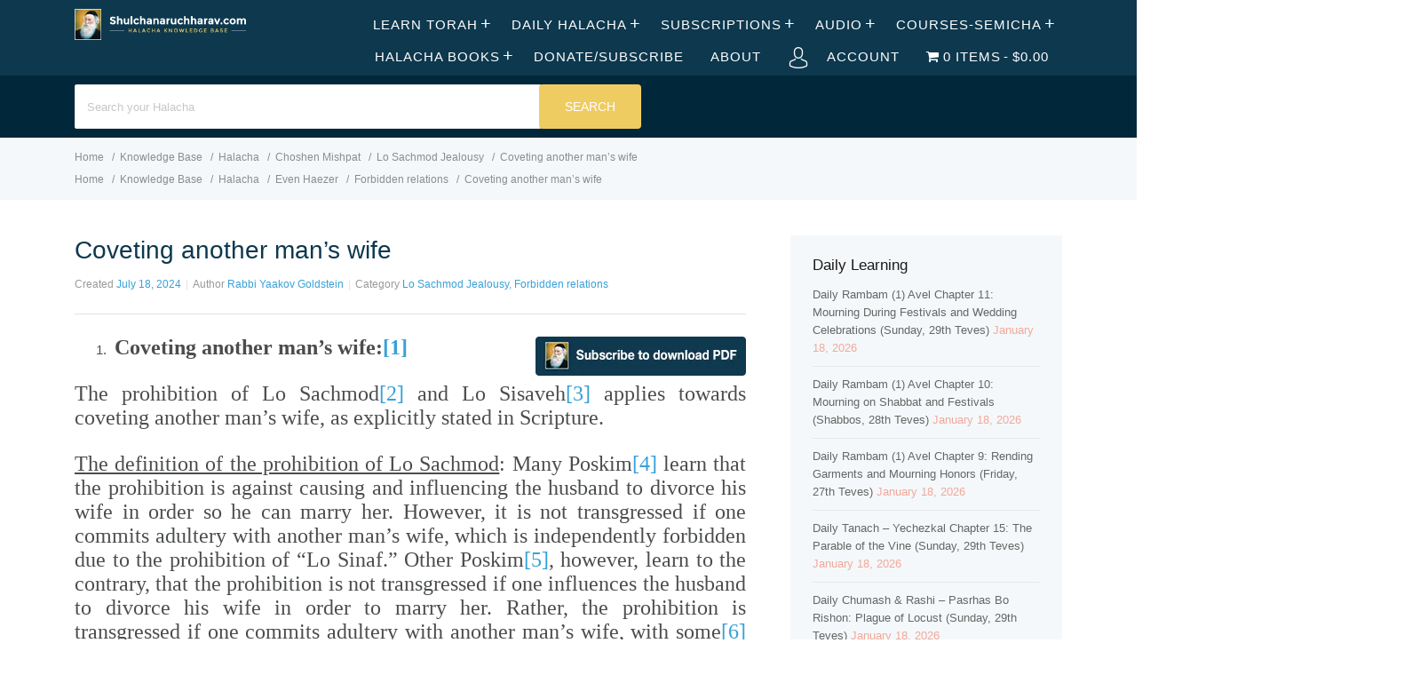

--- FILE ---
content_type: text/html; charset=UTF-8
request_url: https://shulchanaruchharav.com/halacha/coveting-another-mans-wife/
body_size: 52159
content:
<!DOCTYPE html><html lang="en-US"><head><script data-no-optimize="1">var litespeed_docref=sessionStorage.getItem("litespeed_docref");litespeed_docref&&(Object.defineProperty(document,"referrer",{get:function(){return litespeed_docref}}),sessionStorage.removeItem("litespeed_docref"));</script> <meta http-equiv="X-UA-Compatible" content="IE=edge"><meta charset="UTF-8" /><meta name="viewport" content="width=device-width, initial-scale=1"><link rel="profile" href="http://gmpg.org/xfn/11" /><link rel="pingback" href="https://shulchanaruchharav.com/xmlrpc.php" /> <script type="litespeed/javascript">var et_site_url='https://shulchanaruchharav.com';var et_post_id='57154';function et_core_page_resource_fallback(a,b){"undefined"===typeof b&&(b=a.sheet.cssRules&&0===a.sheet.cssRules.length);b&&(a.onerror=null,a.onload=null,a.href?a.href=et_site_url+"/?et_core_page_resource="+a.id+et_post_id:a.src&&(a.src=et_site_url+"/?et_core_page_resource="+a.id+et_post_id))}</script><title>Coveting another man’s wife &#8211; shulchanaruchharav.com</title><meta name='robots' content='max-image-preview:large' /><style>img:is([sizes="auto" i], [sizes^="auto," i]) { contain-intrinsic-size: 3000px 1500px }</style><link rel='dns-prefetch' href='//fonts.googleapis.com' /><link rel="alternate" type="application/rss+xml" title="shulchanaruchharav.com &raquo; Feed" href="https://shulchanaruchharav.com/feed/" /><link rel="alternate" type="application/rss+xml" title="shulchanaruchharav.com &raquo; Comments Feed" href="https://shulchanaruchharav.com/comments/feed/" /><link rel="alternate" type="application/rss+xml" title="shulchanaruchharav.com &raquo; Coveting another man’s wife Comments Feed" href="https://shulchanaruchharav.com/halacha/coveting-another-mans-wife/feed/" />
 <script src="//www.googletagmanager.com/gtag/js?id=G-S5X76TYHP5"  data-cfasync="false" data-wpfc-render="false" type="text/javascript" async></script> <script data-cfasync="false" data-wpfc-render="false" type="text/javascript">var mi_version = '9.8.0';
				var mi_track_user = true;
				var mi_no_track_reason = '';
								var MonsterInsightsDefaultLocations = {"page_location":"https:\/\/shulchanaruchharav.com\/halacha\/coveting-another-mans-wife\/"};
								if ( typeof MonsterInsightsPrivacyGuardFilter === 'function' ) {
					var MonsterInsightsLocations = (typeof MonsterInsightsExcludeQuery === 'object') ? MonsterInsightsPrivacyGuardFilter( MonsterInsightsExcludeQuery ) : MonsterInsightsPrivacyGuardFilter( MonsterInsightsDefaultLocations );
				} else {
					var MonsterInsightsLocations = (typeof MonsterInsightsExcludeQuery === 'object') ? MonsterInsightsExcludeQuery : MonsterInsightsDefaultLocations;
				}

								var disableStrs = [
										'ga-disable-G-S5X76TYHP5',
									];

				/* Function to detect opted out users */
				function __gtagTrackerIsOptedOut() {
					for (var index = 0; index < disableStrs.length; index++) {
						if (document.cookie.indexOf(disableStrs[index] + '=true') > -1) {
							return true;
						}
					}

					return false;
				}

				/* Disable tracking if the opt-out cookie exists. */
				if (__gtagTrackerIsOptedOut()) {
					for (var index = 0; index < disableStrs.length; index++) {
						window[disableStrs[index]] = true;
					}
				}

				/* Opt-out function */
				function __gtagTrackerOptout() {
					for (var index = 0; index < disableStrs.length; index++) {
						document.cookie = disableStrs[index] + '=true; expires=Thu, 31 Dec 2099 23:59:59 UTC; path=/';
						window[disableStrs[index]] = true;
					}
				}

				if ('undefined' === typeof gaOptout) {
					function gaOptout() {
						__gtagTrackerOptout();
					}
				}
								window.dataLayer = window.dataLayer || [];

				window.MonsterInsightsDualTracker = {
					helpers: {},
					trackers: {},
				};
				if (mi_track_user) {
					function __gtagDataLayer() {
						dataLayer.push(arguments);
					}

					function __gtagTracker(type, name, parameters) {
						if (!parameters) {
							parameters = {};
						}

						if (parameters.send_to) {
							__gtagDataLayer.apply(null, arguments);
							return;
						}

						if (type === 'event') {
														parameters.send_to = monsterinsights_frontend.v4_id;
							var hookName = name;
							if (typeof parameters['event_category'] !== 'undefined') {
								hookName = parameters['event_category'] + ':' + name;
							}

							if (typeof MonsterInsightsDualTracker.trackers[hookName] !== 'undefined') {
								MonsterInsightsDualTracker.trackers[hookName](parameters);
							} else {
								__gtagDataLayer('event', name, parameters);
							}
							
						} else {
							__gtagDataLayer.apply(null, arguments);
						}
					}

					__gtagTracker('js', new Date());
					__gtagTracker('set', {
						'developer_id.dZGIzZG': true,
											});
					if ( MonsterInsightsLocations.page_location ) {
						__gtagTracker('set', MonsterInsightsLocations);
					}
										__gtagTracker('config', 'G-S5X76TYHP5', {"forceSSL":"true"} );
										window.gtag = __gtagTracker;										(function () {
						/* https://developers.google.com/analytics/devguides/collection/analyticsjs/ */
						/* ga and __gaTracker compatibility shim. */
						var noopfn = function () {
							return null;
						};
						var newtracker = function () {
							return new Tracker();
						};
						var Tracker = function () {
							return null;
						};
						var p = Tracker.prototype;
						p.get = noopfn;
						p.set = noopfn;
						p.send = function () {
							var args = Array.prototype.slice.call(arguments);
							args.unshift('send');
							__gaTracker.apply(null, args);
						};
						var __gaTracker = function () {
							var len = arguments.length;
							if (len === 0) {
								return;
							}
							var f = arguments[len - 1];
							if (typeof f !== 'object' || f === null || typeof f.hitCallback !== 'function') {
								if ('send' === arguments[0]) {
									var hitConverted, hitObject = false, action;
									if ('event' === arguments[1]) {
										if ('undefined' !== typeof arguments[3]) {
											hitObject = {
												'eventAction': arguments[3],
												'eventCategory': arguments[2],
												'eventLabel': arguments[4],
												'value': arguments[5] ? arguments[5] : 1,
											}
										}
									}
									if ('pageview' === arguments[1]) {
										if ('undefined' !== typeof arguments[2]) {
											hitObject = {
												'eventAction': 'page_view',
												'page_path': arguments[2],
											}
										}
									}
									if (typeof arguments[2] === 'object') {
										hitObject = arguments[2];
									}
									if (typeof arguments[5] === 'object') {
										Object.assign(hitObject, arguments[5]);
									}
									if ('undefined' !== typeof arguments[1].hitType) {
										hitObject = arguments[1];
										if ('pageview' === hitObject.hitType) {
											hitObject.eventAction = 'page_view';
										}
									}
									if (hitObject) {
										action = 'timing' === arguments[1].hitType ? 'timing_complete' : hitObject.eventAction;
										hitConverted = mapArgs(hitObject);
										__gtagTracker('event', action, hitConverted);
									}
								}
								return;
							}

							function mapArgs(args) {
								var arg, hit = {};
								var gaMap = {
									'eventCategory': 'event_category',
									'eventAction': 'event_action',
									'eventLabel': 'event_label',
									'eventValue': 'event_value',
									'nonInteraction': 'non_interaction',
									'timingCategory': 'event_category',
									'timingVar': 'name',
									'timingValue': 'value',
									'timingLabel': 'event_label',
									'page': 'page_path',
									'location': 'page_location',
									'title': 'page_title',
									'referrer' : 'page_referrer',
								};
								for (arg in args) {
																		if (!(!args.hasOwnProperty(arg) || !gaMap.hasOwnProperty(arg))) {
										hit[gaMap[arg]] = args[arg];
									} else {
										hit[arg] = args[arg];
									}
								}
								return hit;
							}

							try {
								f.hitCallback();
							} catch (ex) {
							}
						};
						__gaTracker.create = newtracker;
						__gaTracker.getByName = newtracker;
						__gaTracker.getAll = function () {
							return [];
						};
						__gaTracker.remove = noopfn;
						__gaTracker.loaded = true;
						window['__gaTracker'] = __gaTracker;
					})();
									} else {
										console.log("");
					(function () {
						function __gtagTracker() {
							return null;
						}

						window['__gtagTracker'] = __gtagTracker;
						window['gtag'] = __gtagTracker;
					})();
									}</script> <link data-optimized="2" rel="stylesheet" href="https://shulchanaruchharav.com/wp-content/litespeed/css/4708a911585eb8babcd4588f0c8b243f.css?ver=c560f" /><style id='classic-theme-styles-inline-css' type='text/css'>/*! This file is auto-generated */
.wp-block-button__link{color:#fff;background-color:#32373c;border-radius:9999px;box-shadow:none;text-decoration:none;padding:calc(.667em + 2px) calc(1.333em + 2px);font-size:1.125em}.wp-block-file__button{background:#32373c;color:#fff;text-decoration:none}</style><style id='pms-content-restriction-start-style-inline-css' type='text/css'></style><style id='pms-content-restriction-end-style-inline-css' type='text/css'></style><style id='pms-account-style-inline-css' type='text/css'></style><style id='pms-login-style-inline-css' type='text/css'></style><style id='pms-recover-password-style-inline-css' type='text/css'></style><style id='pms-register-style-inline-css' type='text/css'></style><style id='global-styles-inline-css' type='text/css'>:root{--wp--preset--aspect-ratio--square: 1;--wp--preset--aspect-ratio--4-3: 4/3;--wp--preset--aspect-ratio--3-4: 3/4;--wp--preset--aspect-ratio--3-2: 3/2;--wp--preset--aspect-ratio--2-3: 2/3;--wp--preset--aspect-ratio--16-9: 16/9;--wp--preset--aspect-ratio--9-16: 9/16;--wp--preset--color--black: #000000;--wp--preset--color--cyan-bluish-gray: #abb8c3;--wp--preset--color--white: #ffffff;--wp--preset--color--pale-pink: #f78da7;--wp--preset--color--vivid-red: #cf2e2e;--wp--preset--color--luminous-vivid-orange: #ff6900;--wp--preset--color--luminous-vivid-amber: #fcb900;--wp--preset--color--light-green-cyan: #7bdcb5;--wp--preset--color--vivid-green-cyan: #00d084;--wp--preset--color--pale-cyan-blue: #8ed1fc;--wp--preset--color--vivid-cyan-blue: #0693e3;--wp--preset--color--vivid-purple: #9b51e0;--wp--preset--gradient--vivid-cyan-blue-to-vivid-purple: linear-gradient(135deg,rgba(6,147,227,1) 0%,rgb(155,81,224) 100%);--wp--preset--gradient--light-green-cyan-to-vivid-green-cyan: linear-gradient(135deg,rgb(122,220,180) 0%,rgb(0,208,130) 100%);--wp--preset--gradient--luminous-vivid-amber-to-luminous-vivid-orange: linear-gradient(135deg,rgba(252,185,0,1) 0%,rgba(255,105,0,1) 100%);--wp--preset--gradient--luminous-vivid-orange-to-vivid-red: linear-gradient(135deg,rgba(255,105,0,1) 0%,rgb(207,46,46) 100%);--wp--preset--gradient--very-light-gray-to-cyan-bluish-gray: linear-gradient(135deg,rgb(238,238,238) 0%,rgb(169,184,195) 100%);--wp--preset--gradient--cool-to-warm-spectrum: linear-gradient(135deg,rgb(74,234,220) 0%,rgb(151,120,209) 20%,rgb(207,42,186) 40%,rgb(238,44,130) 60%,rgb(251,105,98) 80%,rgb(254,248,76) 100%);--wp--preset--gradient--blush-light-purple: linear-gradient(135deg,rgb(255,206,236) 0%,rgb(152,150,240) 100%);--wp--preset--gradient--blush-bordeaux: linear-gradient(135deg,rgb(254,205,165) 0%,rgb(254,45,45) 50%,rgb(107,0,62) 100%);--wp--preset--gradient--luminous-dusk: linear-gradient(135deg,rgb(255,203,112) 0%,rgb(199,81,192) 50%,rgb(65,88,208) 100%);--wp--preset--gradient--pale-ocean: linear-gradient(135deg,rgb(255,245,203) 0%,rgb(182,227,212) 50%,rgb(51,167,181) 100%);--wp--preset--gradient--electric-grass: linear-gradient(135deg,rgb(202,248,128) 0%,rgb(113,206,126) 100%);--wp--preset--gradient--midnight: linear-gradient(135deg,rgb(2,3,129) 0%,rgb(40,116,252) 100%);--wp--preset--font-size--small: 13px;--wp--preset--font-size--medium: 20px;--wp--preset--font-size--large: 36px;--wp--preset--font-size--x-large: 42px;--wp--preset--spacing--20: 0.44rem;--wp--preset--spacing--30: 0.67rem;--wp--preset--spacing--40: 1rem;--wp--preset--spacing--50: 1.5rem;--wp--preset--spacing--60: 2.25rem;--wp--preset--spacing--70: 3.38rem;--wp--preset--spacing--80: 5.06rem;--wp--preset--shadow--natural: 6px 6px 9px rgba(0, 0, 0, 0.2);--wp--preset--shadow--deep: 12px 12px 50px rgba(0, 0, 0, 0.4);--wp--preset--shadow--sharp: 6px 6px 0px rgba(0, 0, 0, 0.2);--wp--preset--shadow--outlined: 6px 6px 0px -3px rgba(255, 255, 255, 1), 6px 6px rgba(0, 0, 0, 1);--wp--preset--shadow--crisp: 6px 6px 0px rgba(0, 0, 0, 1);}:where(.is-layout-flex){gap: 0.5em;}:where(.is-layout-grid){gap: 0.5em;}body .is-layout-flex{display: flex;}.is-layout-flex{flex-wrap: wrap;align-items: center;}.is-layout-flex > :is(*, div){margin: 0;}body .is-layout-grid{display: grid;}.is-layout-grid > :is(*, div){margin: 0;}:where(.wp-block-columns.is-layout-flex){gap: 2em;}:where(.wp-block-columns.is-layout-grid){gap: 2em;}:where(.wp-block-post-template.is-layout-flex){gap: 1.25em;}:where(.wp-block-post-template.is-layout-grid){gap: 1.25em;}.has-black-color{color: var(--wp--preset--color--black) !important;}.has-cyan-bluish-gray-color{color: var(--wp--preset--color--cyan-bluish-gray) !important;}.has-white-color{color: var(--wp--preset--color--white) !important;}.has-pale-pink-color{color: var(--wp--preset--color--pale-pink) !important;}.has-vivid-red-color{color: var(--wp--preset--color--vivid-red) !important;}.has-luminous-vivid-orange-color{color: var(--wp--preset--color--luminous-vivid-orange) !important;}.has-luminous-vivid-amber-color{color: var(--wp--preset--color--luminous-vivid-amber) !important;}.has-light-green-cyan-color{color: var(--wp--preset--color--light-green-cyan) !important;}.has-vivid-green-cyan-color{color: var(--wp--preset--color--vivid-green-cyan) !important;}.has-pale-cyan-blue-color{color: var(--wp--preset--color--pale-cyan-blue) !important;}.has-vivid-cyan-blue-color{color: var(--wp--preset--color--vivid-cyan-blue) !important;}.has-vivid-purple-color{color: var(--wp--preset--color--vivid-purple) !important;}.has-black-background-color{background-color: var(--wp--preset--color--black) !important;}.has-cyan-bluish-gray-background-color{background-color: var(--wp--preset--color--cyan-bluish-gray) !important;}.has-white-background-color{background-color: var(--wp--preset--color--white) !important;}.has-pale-pink-background-color{background-color: var(--wp--preset--color--pale-pink) !important;}.has-vivid-red-background-color{background-color: var(--wp--preset--color--vivid-red) !important;}.has-luminous-vivid-orange-background-color{background-color: var(--wp--preset--color--luminous-vivid-orange) !important;}.has-luminous-vivid-amber-background-color{background-color: var(--wp--preset--color--luminous-vivid-amber) !important;}.has-light-green-cyan-background-color{background-color: var(--wp--preset--color--light-green-cyan) !important;}.has-vivid-green-cyan-background-color{background-color: var(--wp--preset--color--vivid-green-cyan) !important;}.has-pale-cyan-blue-background-color{background-color: var(--wp--preset--color--pale-cyan-blue) !important;}.has-vivid-cyan-blue-background-color{background-color: var(--wp--preset--color--vivid-cyan-blue) !important;}.has-vivid-purple-background-color{background-color: var(--wp--preset--color--vivid-purple) !important;}.has-black-border-color{border-color: var(--wp--preset--color--black) !important;}.has-cyan-bluish-gray-border-color{border-color: var(--wp--preset--color--cyan-bluish-gray) !important;}.has-white-border-color{border-color: var(--wp--preset--color--white) !important;}.has-pale-pink-border-color{border-color: var(--wp--preset--color--pale-pink) !important;}.has-vivid-red-border-color{border-color: var(--wp--preset--color--vivid-red) !important;}.has-luminous-vivid-orange-border-color{border-color: var(--wp--preset--color--luminous-vivid-orange) !important;}.has-luminous-vivid-amber-border-color{border-color: var(--wp--preset--color--luminous-vivid-amber) !important;}.has-light-green-cyan-border-color{border-color: var(--wp--preset--color--light-green-cyan) !important;}.has-vivid-green-cyan-border-color{border-color: var(--wp--preset--color--vivid-green-cyan) !important;}.has-pale-cyan-blue-border-color{border-color: var(--wp--preset--color--pale-cyan-blue) !important;}.has-vivid-cyan-blue-border-color{border-color: var(--wp--preset--color--vivid-cyan-blue) !important;}.has-vivid-purple-border-color{border-color: var(--wp--preset--color--vivid-purple) !important;}.has-vivid-cyan-blue-to-vivid-purple-gradient-background{background: var(--wp--preset--gradient--vivid-cyan-blue-to-vivid-purple) !important;}.has-light-green-cyan-to-vivid-green-cyan-gradient-background{background: var(--wp--preset--gradient--light-green-cyan-to-vivid-green-cyan) !important;}.has-luminous-vivid-amber-to-luminous-vivid-orange-gradient-background{background: var(--wp--preset--gradient--luminous-vivid-amber-to-luminous-vivid-orange) !important;}.has-luminous-vivid-orange-to-vivid-red-gradient-background{background: var(--wp--preset--gradient--luminous-vivid-orange-to-vivid-red) !important;}.has-very-light-gray-to-cyan-bluish-gray-gradient-background{background: var(--wp--preset--gradient--very-light-gray-to-cyan-bluish-gray) !important;}.has-cool-to-warm-spectrum-gradient-background{background: var(--wp--preset--gradient--cool-to-warm-spectrum) !important;}.has-blush-light-purple-gradient-background{background: var(--wp--preset--gradient--blush-light-purple) !important;}.has-blush-bordeaux-gradient-background{background: var(--wp--preset--gradient--blush-bordeaux) !important;}.has-luminous-dusk-gradient-background{background: var(--wp--preset--gradient--luminous-dusk) !important;}.has-pale-ocean-gradient-background{background: var(--wp--preset--gradient--pale-ocean) !important;}.has-electric-grass-gradient-background{background: var(--wp--preset--gradient--electric-grass) !important;}.has-midnight-gradient-background{background: var(--wp--preset--gradient--midnight) !important;}.has-small-font-size{font-size: var(--wp--preset--font-size--small) !important;}.has-medium-font-size{font-size: var(--wp--preset--font-size--medium) !important;}.has-large-font-size{font-size: var(--wp--preset--font-size--large) !important;}.has-x-large-font-size{font-size: var(--wp--preset--font-size--x-large) !important;}
:where(.wp-block-post-template.is-layout-flex){gap: 1.25em;}:where(.wp-block-post-template.is-layout-grid){gap: 1.25em;}
:where(.wp-block-columns.is-layout-flex){gap: 2em;}:where(.wp-block-columns.is-layout-grid){gap: 2em;}
:root :where(.wp-block-pullquote){font-size: 1.5em;line-height: 1.6;}</style><style id='wpmenucart-icons-inline-css' type='text/css'>@font-face{font-family:WPMenuCart;src:url(https://shulchanaruchharav.com/wp-content/plugins/woocommerce-menu-bar-cart/assets/fonts/WPMenuCart.eot);src:url(https://shulchanaruchharav.com/wp-content/plugins/woocommerce-menu-bar-cart/assets/fonts/WPMenuCart.eot?#iefix) format('embedded-opentype'),url(https://shulchanaruchharav.com/wp-content/plugins/woocommerce-menu-bar-cart/assets/fonts/WPMenuCart.woff2) format('woff2'),url(https://shulchanaruchharav.com/wp-content/plugins/woocommerce-menu-bar-cart/assets/fonts/WPMenuCart.woff) format('woff'),url(https://shulchanaruchharav.com/wp-content/plugins/woocommerce-menu-bar-cart/assets/fonts/WPMenuCart.ttf) format('truetype'),url(https://shulchanaruchharav.com/wp-content/plugins/woocommerce-menu-bar-cart/assets/fonts/WPMenuCart.svg#WPMenuCart) format('svg');font-weight:400;font-style:normal;font-display:swap}</style><style id='woocommerce-inline-inline-css' type='text/css'>.woocommerce form .form-row .required { visibility: visible; }</style><style id='ht-childtheme-style-inline-css' type='text/css'>a, a:visited, .bbp-author-name { color: #38a1d7; } a:hover { color: #38a1d7; } #site-header { background: #0d384e; } @media screen and (max-width: 768px) { #nav-primary-menu { background: #0d384e; } } #site-header, #site-header a, #site-header a:visited, #site-header a:hover, #nav-primary button { color:#ffffff; } #page-header { background: #01273a; } #page-header, #page-header a, #page-header a:visited, #page-header a:hover, #page-header #page-header-title { color:#ffffff; } #page-header #page-header-tagline { color:rgba(255,255,255,0.9); } #ht-site-container.ht-layout-boxed { max-width: 1247px; box-shadow: 0 0 55px rgba(0,0,0,0.15); } #homepage-features .hf-block i { color: #38a1d7; } .hkb_widget_exit__btn { background: #38a1d7; } .widget { color: #F1A99A;</style> <script type="litespeed/javascript">window._nslDOMReady=(function(){const executedCallbacks=new Set();return function(callback){if(executedCallbacks.has(callback))return;const wrappedCallback=function(){if(executedCallbacks.has(callback))return;executedCallbacks.add(callback);callback()};if(document.readyState==="complete"||document.readyState==="interactive"){wrappedCallback()}else{document.addEventListener("DOMContentLiteSpeedLoaded",wrappedCallback)}}})()</script><script type="litespeed/javascript" data-src="https://shulchanaruchharav.com/wp-content/plugins/google-analytics-for-wordpress/assets/js/frontend-gtag.min.js" id="monsterinsights-frontend-script-js" data-wp-strategy="async"></script> <script data-cfasync="false" data-wpfc-render="false" type="text/javascript" id='monsterinsights-frontend-script-js-extra'>/*  */
var monsterinsights_frontend = {"js_events_tracking":"true","download_extensions":"doc,pdf,ppt,zip,xls,docx,pptx,xlsx","inbound_paths":"[]","home_url":"https:\/\/shulchanaruchharav.com","hash_tracking":"false","v4_id":"G-S5X76TYHP5"};/*  */</script> <script type="litespeed/javascript" data-src="https://shulchanaruchharav.com/wp-includes/js/jquery/jquery.min.js" id="jquery-core-js"></script> <script id="wc-add-to-cart-js-extra" type="litespeed/javascript">var wc_add_to_cart_params={"ajax_url":"\/wp-admin\/admin-ajax.php","wc_ajax_url":"\/?wc-ajax=%%endpoint%%","i18n_view_cart":"View cart","cart_url":"https:\/\/shulchanaruchharav.com\/cart\/","is_cart":"","cart_redirect_after_add":"no"}</script> <script id="woocommerce-js-extra" type="litespeed/javascript">var woocommerce_params={"ajax_url":"\/wp-admin\/admin-ajax.php","wc_ajax_url":"\/?wc-ajax=%%endpoint%%","i18n_password_show":"Show password","i18n_password_hide":"Hide password"}</script> <script id="favorites-js-extra" type="litespeed/javascript">var favorites_data={"ajaxurl":"https:\/\/shulchanaruchharav.com\/wp-admin\/admin-ajax.php","nonce":"be39fe4c4d","favorite":"Bookmark <i class=\"sf-icon-star-empty\"><\/i>","favorited":"Bookmarked <i class=\"sf-icon-star-full\"><\/i>","includecount":"","indicate_loading":"","loading_text":"Loading","loading_image":"","loading_image_active":"","loading_image_preload":"","cache_enabled":"1","button_options":{"button_type":"custom","custom_colors":!1,"box_shadow":!1,"include_count":!1,"default":{"background_default":!1,"border_default":!1,"text_default":!1,"icon_default":!1,"count_default":!1},"active":{"background_active":!1,"border_active":!1,"text_active":!1,"icon_active":!1,"count_active":!1}},"authentication_modal_content":"<p>Please login to add favorites.<\/p><p><a href=\"#\" data-favorites-modal-close>Dismiss this notice<\/a><\/p>","authentication_redirect":"","dev_mode":"","logged_in":"","user_id":"0","authentication_redirect_url":"https:\/\/shulchanaruchharav.com\/wp-login.php"}</script> <link rel="https://api.w.org/" href="https://shulchanaruchharav.com/wp-json/" /><link rel="EditURI" type="application/rsd+xml" title="RSD" href="https://shulchanaruchharav.com/xmlrpc.php?rsd" /><meta name="generator" content="WordPress 6.8.3" /><meta name="generator" content="WooCommerce 10.4.3" /><link rel="canonical" href="https://shulchanaruchharav.com/halacha/coveting-another-mans-wife/" /><link rel='shortlink' href='https://shulchanaruchharav.com/?p=57154' /><link rel="alternate" title="oEmbed (JSON)" type="application/json+oembed" href="https://shulchanaruchharav.com/wp-json/oembed/1.0/embed?url=https%3A%2F%2Fshulchanaruchharav.com%2Fhalacha%2Fcoveting-another-mans-wife%2F" /><link rel="alternate" title="oEmbed (XML)" type="text/xml+oembed" href="https://shulchanaruchharav.com/wp-json/oembed/1.0/embed?url=https%3A%2F%2Fshulchanaruchharav.com%2Fhalacha%2Fcoveting-another-mans-wife%2F&#038;format=xml" />
<style>.hkb-category .hkb-category__count {
    display: inline-block;
    font-size: 12px;
    color: #999;
    margin-left: 50px;
}
.hkb-widget__entry-title {
font-size: 50px !important;
}

.ht-container{
max-width: 90% !important;
margin: 0 auto;
}
#page-header.ph-align-center {
height: 70px;
padding-top: 0px;
padding-bottom: 20px;
}
.hkb-site-search__button {
background: #EFCC62;
}
#nav-primary ul>li a {
font-size: 15px;
font-weight: 200;
}
#nav-primary ul>li a:hover {
color: #EFCC62;
}
#site-header .ht-container {
max-width: 1850px;
}
.hkb-article .hkb-article__title a {
color: #0D384E;
}
body.single .hentry .entry-title {
color: #0D384E;
}
.hkb-category .hkb-category__header:before {
line-height: 20px !important;
content: ;
}

.hkb-subcats .hkb-subcats__cat:before {
color: #83a2bd;
}
#page-header {
height: 70px;
padding-top: 0px;
padding-bottom: 20px;
}
#site-footer-widgets .widget>ul>li {
font-size: 12px ;
border-bottom: 0px;
margin-bottom: 0px;
padding-bottom: 0px !important;
}
#site-footer-widgets {
background: #0D384E;
margin-top: 20px;
padding-top: 40px;
}
#site-footer-widgets a {
color: #379FD6;
}
#site-footer {
background: #072233;
padding: 15px 0;
}
#site-footer #copyright {
color: #666d73;
}
#site-footer-widgets a, #site-footer-widgets a:visited {
color: #D3E4F3;
}
#site-footer-widgets .widget .widget-title {
color: #EFCC62;
}
#site-footer-widgets a:hover {
color: #EFCC62;
}
#site-header {
    padding-top: 10px;
    padding-bottom: 0px;
}
#site-header #logo img {
    margin-bottom: 6px;
}
#page-header.ph-align-center .hkb-site-search {
margin-top:10px
}
#page-header .hkb-site-search {
margin-top:10px
}
.hkb-article-list .hkb-article-list__format-standard { 
display: none !important; 
} .hkb-category .hkb-category__view-all { 
display: none !important; 
}
#site-footer-widgets .widget {
line-height: 18px;
}
.hkb-category .hkb-category__header {
    border-bottom: 2px solid #dfe4e6;
    padding: 0 0 10px !important;
   
}
.hkb-category {
margin-bottom: 20px;
}
#site-footer-widgets a {
font-size: 12px;
}
.widget-title {
margin-bottom: 15px !important;
}
.woocommerce button.button.alt {
    background-color: #379FD6;
}
.woocommerce div.product p.price{
color: #379FD6;
}
.woocommerce .products ul, .woocommerce ul.products {
text-align: center;
}
.woocommerce ul.products li.product .price {
color: #379FD6;
}
.woocommerce ul.products li.product h3 {
color: #0D384E;
}
.et_divi_builder #et_builder_outer_content .et_pb_shop .woocommerce ul.products li.product .button {
    margin: 0;
    line-height: 1;
    cursor: pointer;
    position: relative;
    text-decoration: none;
    overflow: visible;
    padding: .618em 1em;
    font-weight: 700;
    border-radius: 3px;
    left: auto;
    color: #515151;
    background-color: #ebe9eb;
    border: 0;
    white-space: nowrap;
    display: inline-block;
    background-image: none;
    box-shadow: none;
    -webkit-box-shadow: none;
    text-shadow: none;
}
.woocommerce button.button.alt:hover {
background-color: #888888
}
.woocommerce div.product form.cart .button {
padding-top: 13px;
padding-bottom: 13px;
margin-top: 1px;
}
body div.festi-cart-pop-up-products-content table.festi-cart-list tr.festi-cart-item td.festi-cart-product-img a.festi-cart-img img {
max-width: 100%;
width: 80%;
}
body div.festi-cart-pop-up-products-content p.festi-cart-buttons a.festi-cart-view-cart {
background-color: #379FD6;
}
body div.festi-cart-pop-up-products-content p.festi-cart-buttons a.festi-cart-checkout {
background-color: #0D384E;
}
.woocommerce a.button.alt {
background-color: #379FD6;
}
.woocommerce a.button.alt:hover {
background-color: #0D384E;
}
body div.festi-cart-products-content table.festi-cart-list tr.festi-cart-item>td.festi-cart-product-img a.festi-cart-img img {
max-width: 120px;
width: 120px;
height: 165px;
}
body div.festi-cart-products-content>p.festi-cart-buttons a.festi-cart-checkout {
background-color: #0D384E;
}
body div.festi-cart-products-content>p.festi-cart-buttons a.festi-cart-view-cart {
background-color: #379FD6;
}
.product_list_widget {
color: #CEE0F0;
}
.woocommerce ul.product_list_widget li img {
display: none;
}

.hkb-category__title {
  transform: scale(1.3);
}

.hkb-category .hkb-category__title {
   margin-left: 20px;
}</style><meta name="generator" content="HelpGuru Knowledge Base v3.0.0" /><link rel="preload" href="https://shulchanaruchharav.com/wp-content/plugins/bloom/core/admin/fonts/modules.ttf" as="font" crossorigin="anonymous"><!--[if lt IE 9]><script src="https://shulchanaruchharav.com/wp-content/themes/helpguru/inc/ht-core/js/html5.js"></script><![endif]--><!--[if (gte IE 6)&(lte IE 8)]><script src="https://shulchanaruchharav.com/wp-content/themes/helpguru/inc/ht-core/js/selectivizr-min.js"></script><![endif]-->	<noscript><style>.woocommerce-product-gallery{ opacity: 1 !important; }</style></noscript><meta name="generator" content="Elementor 3.33.4; features: additional_custom_breakpoints; settings: css_print_method-external, google_font-enabled, font_display-auto"><style>.e-con.e-parent:nth-of-type(n+4):not(.e-lazyloaded):not(.e-no-lazyload),
				.e-con.e-parent:nth-of-type(n+4):not(.e-lazyloaded):not(.e-no-lazyload) * {
					background-image: none !important;
				}
				@media screen and (max-height: 1024px) {
					.e-con.e-parent:nth-of-type(n+3):not(.e-lazyloaded):not(.e-no-lazyload),
					.e-con.e-parent:nth-of-type(n+3):not(.e-lazyloaded):not(.e-no-lazyload) * {
						background-image: none !important;
					}
				}
				@media screen and (max-height: 640px) {
					.e-con.e-parent:nth-of-type(n+2):not(.e-lazyloaded):not(.e-no-lazyload),
					.e-con.e-parent:nth-of-type(n+2):not(.e-lazyloaded):not(.e-no-lazyload) * {
						background-image: none !important;
					}
				}</style><link rel="icon" href="https://shulchanaruchharav.com/wp-content/uploads/cache/2016/10/cropped-shulchanaruchharav-logo-2/42009774.png" sizes="32x32" /><link rel="icon" href="https://shulchanaruchharav.com/wp-content/uploads/cache/2016/10/cropped-shulchanaruchharav-logo-2/3822918638.png" sizes="192x192" /><link rel="apple-touch-icon" href="https://shulchanaruchharav.com/wp-content/uploads/cache/2016/10/cropped-shulchanaruchharav-logo-2/1258903907.png" /><meta name="msapplication-TileImage" content="https://shulchanaruchharav.com/wp-content/uploads/cache/2016/10/cropped-shulchanaruchharav-logo-2/1079525906.png" /><style type="text/css" id="wp-custom-css">.hkb-category .hkb-category__count {
    display: inline-block;
    font-size: 12px;
    color: #999;
    margin-left: 50px;
}</style></head><body class="wp-singular ht_kb-template-default single single-ht_kb postid-57154 single-format-standard wp-theme-helpguru wp-child-theme-helpguru-childtheme theme-helpguru ht-kb woocommerce-no-js et_bloom chrome elementor-default elementor-kit-24184 elementor-page-37715" itemtype="http://schema.org/WebPage" itemscope="itemscope"><div id="ht-site-container" class="clearfix ht-layout-fullwidth"><header id="site-header" class="clearfix" role="banner" itemtype="http://schema.org/WPHeader" itemscope="itemscope"><div class="ht-container clearfix"><div id="logo">
<a title="shulchanaruchharav.com" href="https://shulchanaruchharav.com">
<img data-lazyloaded="1" src="[data-uri]" width="333" height="60" alt="shulchanaruchharav.com" data-src="http://shulchanaruchharav.com/wp-content/uploads/2016/10/shulchanaruchharav-logo.png" />
</a></div><nav id="nav-primary" role="navigation" itemtype="http://schema.org/SiteNavigationElement" itemscope="itemscope">
<button id="ht-nav-toggle"><span>Menu</span></button><div id="nav-primary-menu" class="menu-primary-nav-container"><ul id="menu-primary-nav" class=""><li id="menu-item-31323" class="menu-item menu-item-type-custom menu-item-object-custom menu-item-home menu-item-has-children menu-item-31323"><a href="https://shulchanaruchharav.com/">Learn Torah</a><ul class="sub-menu"><li id="menu-item-259" class="current-menu-item menu-item menu-item-type-ht_kb menu-item-object-ht-knowledge-base menu-item-has-children menu-item-259"><a href="https://shulchanaruchharav.com/halacha/">Halacha Articles</a><ul class="sub-menu"><li id="menu-item-10809" class="menu-item menu-item-type-custom menu-item-object-custom menu-item-home menu-item-has-children menu-item-10809"><a href="https://shulchanaruchharav.com/">Topics in Orach Chaim</a><ul class="sub-menu"><li id="menu-item-10810" class="menu-item menu-item-type-custom menu-item-object-custom menu-item-10810"><a href="https://shulchanaruchharav.com/article-categories/morning-conduct/">Morning Conduct</a></li><li id="menu-item-10811" class="menu-item menu-item-type-custom menu-item-object-custom menu-item-10811"><a href="https://shulchanaruchharav.com/article-categories/tzitzis/">Tzitzis</a></li><li id="menu-item-10812" class="menu-item menu-item-type-custom menu-item-object-custom menu-item-10812"><a href="https://shulchanaruchharav.com/article-categories/tefillin/">Tefillin</a></li><li id="menu-item-10813" class="menu-item menu-item-type-custom menu-item-object-custom menu-item-10813"><a href="https://shulchanaruchharav.com/article-categories/davening/">Davening</a></li><li id="menu-item-10814" class="menu-item menu-item-type-custom menu-item-object-custom menu-item-10814"><a href="https://shulchanaruchharav.com/article-categories/netilas-yadayim/">Netilas Yadayim</a></li><li id="menu-item-10815" class="menu-item menu-item-type-custom menu-item-object-custom menu-item-10815"><a href="https://shulchanaruchharav.com/article-categories/birchas-hanehnin/">Blessings-Birchas Hanehnin</a></li><li id="menu-item-10878" class="menu-item menu-item-type-custom menu-item-object-custom menu-item-10878"><a href="https://shulchanaruchharav.com/article-categories/childrenchinuch/">Chinuch-Children</a></li></ul></li><li id="menu-item-10876" class="menu-item menu-item-type-custom menu-item-object-custom menu-item-home menu-item-has-children menu-item-10876"><a href="https://shulchanaruchharav.com/">Topics in Yoreh Deah</a><ul class="sub-menu"><li id="menu-item-10877" class="menu-item menu-item-type-custom menu-item-object-custom menu-item-10877"><a href="https://shulchanaruchharav.com/article-categories/mezuzah/">Mezuzah</a></li><li id="menu-item-10881" class="menu-item menu-item-type-custom menu-item-object-custom menu-item-10881"><a href="https://shulchanaruchharav.com/article-categories/idolatry/">Idolatry</a></li><li id="menu-item-10883" class="menu-item menu-item-type-custom menu-item-object-custom menu-item-10883"><a href="https://shulchanaruchharav.com/article-categories/honoring-parents/">Honoring parents</a></li><li id="menu-item-10884" class="menu-item menu-item-type-custom menu-item-object-custom menu-item-10884"><a href="https://shulchanaruchharav.com/article-categories/learning-torah/">Learning Torah</a></li><li id="menu-item-10885" class="menu-item menu-item-type-custom menu-item-object-custom menu-item-10885"><a href="https://shulchanaruchharav.com/article-categories/tzedakacharity/">Tzedaka-Charity</a></li><li id="menu-item-10879" class="menu-item menu-item-type-custom menu-item-object-custom menu-item-10879"><a href="https://shulchanaruchharav.com/article-categories/yoreh-deah-misc/">Miscellaneous articles</a></li></ul></li><li id="menu-item-10888" class="menu-item menu-item-type-custom menu-item-object-custom menu-item-home menu-item-has-children menu-item-10888"><a href="https://shulchanaruchharav.com/">Topics Even Haezer</a><ul class="sub-menu"><li id="menu-item-10889" class="menu-item menu-item-type-custom menu-item-object-custom menu-item-10889"><a href="https://shulchanaruchharav.com/article-categories/marriage/">Marriage</a></li><li id="menu-item-10890" class="menu-item menu-item-type-custom menu-item-object-custom menu-item-10890"><a href="https://shulchanaruchharav.com/article-categories/tzenius-2/">Tzenius-Modesty</a></li><li id="menu-item-10891" class="menu-item menu-item-type-custom menu-item-object-custom menu-item-10891"><a href="https://shulchanaruchharav.com/article-categories/forbidden-relations/">Forbidden relations</a></li><li id="menu-item-10892" class="menu-item menu-item-type-custom menu-item-object-custom menu-item-10892"><a href="https://shulchanaruchharav.com/article-categories/beged-isha/">Beged Isha</a></li><li id="menu-item-10893" class="menu-item menu-item-type-custom menu-item-object-custom menu-item-10893"><a href="https://shulchanaruchharav.com/article-categories/yichud/">Yichud</a></li><li id="menu-item-10887" class="menu-item menu-item-type-custom menu-item-object-custom menu-item-10887"><a href="https://shulchanaruchharav.com/article-categories/even-haezer-misc/">Miscellaneous Articles on Even Haezer</a></li></ul></li><li id="menu-item-10894" class="menu-item menu-item-type-custom menu-item-object-custom menu-item-has-children menu-item-10894"><a href="https://orangered-gull-663387.hostingersite.com">Topics in Choshen Mishpat</a><ul class="sub-menu"><li id="menu-item-10896" class="menu-item menu-item-type-custom menu-item-object-custom menu-item-10896"><a href="https://shulchanaruchharav.com/article-categories/courtslitigation/">Courts &#038; Litigation</a></li><li id="menu-item-10897" class="menu-item menu-item-type-custom menu-item-object-custom menu-item-10897"><a href="https://shulchanaruchharav.com/article-categories/businesscommerce/">Business &#038; Commerce</a></li><li id="menu-item-10898" class="menu-item menu-item-type-custom menu-item-object-custom menu-item-10898"><a href="https://shulchanaruchharav.com/article-categories/employmentworkers/">Employment &#038; Workers</a></li><li id="menu-item-10899" class="menu-item menu-item-type-custom menu-item-object-custom menu-item-10899"><a href="https://shulchanaruchharav.com/article-categories/neighbors/">Neighbors</a></li><li id="menu-item-10900" class="menu-item menu-item-type-custom menu-item-object-custom menu-item-10900"><a href="https://shulchanaruchharav.com/article-categories/damages/">Damages</a></li><li id="menu-item-10901" class="menu-item menu-item-type-custom menu-item-object-custom menu-item-10901"><a href="https://shulchanaruchharav.com/article-categories/lendingborrowing/">Lending and borrowing</a></li><li id="menu-item-10902" class="menu-item menu-item-type-custom menu-item-object-custom menu-item-10902"><a href="https://shulchanaruchharav.com/article-categories/ribisinterest/">Ribis &#038; Interest</a></li><li id="menu-item-10903" class="menu-item menu-item-type-custom menu-item-object-custom menu-item-10903"><a href="https://shulchanaruchharav.com/article-categories/stealing/">Stealing</a></li><li id="menu-item-10904" class="menu-item menu-item-type-custom menu-item-object-custom menu-item-10904"><a href="https://shulchanaruchharav.com/article-categories/lost-and-found/">Lost and Found</a></li><li id="menu-item-10895" class="menu-item menu-item-type-custom menu-item-object-custom menu-item-10895"><a href="https://shulchanaruchharav.com/article-categories/choshen-mishpat-misc/">Miscellaneous articles in Choshen Mishpat</a></li></ul></li><li id="menu-item-10816" class="menu-item menu-item-type-custom menu-item-object-custom menu-item-10816"><a href="https://shulchanaruchharav.com/article-categories/shabbos/">Shabbos</a></li><li id="menu-item-10794" class="menu-item menu-item-type-custom menu-item-object-custom menu-item-has-children menu-item-10794"><a href="https://shulchanaruchharav.com/article-categories/holidays/">Holidays</a><ul class="sub-menu"><li id="menu-item-10796" class="menu-item menu-item-type-custom menu-item-object-custom menu-item-10796"><a href="https://shulchanaruchharav.com/article-categories/rosh-chodesh/">Rosh Chodesh</a></li><li id="menu-item-10795" class="menu-item menu-item-type-custom menu-item-object-custom menu-item-10795"><a href="https://shulchanaruchharav.com/article-categories/general-yom-tov-laws/">The Laws of Yom Tov</a></li><li id="menu-item-10800" class="menu-item menu-item-type-custom menu-item-object-custom menu-item-10800"><a href="https://shulchanaruchharav.com/article-categories/the-laws-of-chol-hamoed/">Chol Hamoed</a></li><li id="menu-item-10797" class="menu-item menu-item-type-custom menu-item-object-custom menu-item-10797"><a href="https://shulchanaruchharav.com/article-categories/rosh-hashanah/">Rosh Hashanah</a></li><li id="menu-item-10798" class="menu-item menu-item-type-custom menu-item-object-custom menu-item-10798"><a href="https://shulchanaruchharav.com/article-categories/yom-kippur/">Yom Kippur</a></li><li id="menu-item-10799" class="menu-item menu-item-type-custom menu-item-object-custom menu-item-10799"><a href="https://shulchanaruchharav.com/article-categories/sukkos/">Sukkos</a></li><li id="menu-item-10801" class="menu-item menu-item-type-custom menu-item-object-custom menu-item-10801"><a href="https://shulchanaruchharav.com/article-categories/chanukah/">Chanukah</a></li><li id="menu-item-10805" class="menu-item menu-item-type-custom menu-item-object-custom menu-item-10805"><a href="https://shulchanaruchharav.com/article-categories/purim/">Purim</a></li><li id="menu-item-10806" class="menu-item menu-item-type-custom menu-item-object-custom menu-item-10806"><a href="https://shulchanaruchharav.com/article-categories/pesach/">Pesach</a></li><li id="menu-item-10804" class="menu-item menu-item-type-custom menu-item-object-custom menu-item-10804"><a href="https://shulchanaruchharav.com/article-categories/sefiras-haomer/">Sefiras Haomer</a></li><li id="menu-item-10803" class="menu-item menu-item-type-custom menu-item-object-custom menu-item-10803"><a href="https://shulchanaruchharav.com/article-categories/shavuos/">Shavuos</a></li><li id="menu-item-10802" class="menu-item menu-item-type-custom menu-item-object-custom menu-item-10802"><a href="https://shulchanaruchharav.com/article-categories/the-three-weeks/">The three weeks</a></li></ul></li><li id="menu-item-10880" class="menu-item menu-item-type-custom menu-item-object-custom menu-item-10880"><a href="https://shulchanaruchharav.com/article-categories/kashrus/">Kashrus</a></li><li id="menu-item-10882" class="menu-item menu-item-type-custom menu-item-object-custom menu-item-10882"><a href="https://shulchanaruchharav.com/article-categories/nida-taharas-hamishpacha/">Nida-Taharas Hamishpacha</a></li><li id="menu-item-10886" class="menu-item menu-item-type-custom menu-item-object-custom menu-item-10886"><a href="https://shulchanaruchharav.com/article-categories/aveilusmourning/">Aveilus-Mourning</a></li><li id="menu-item-20491" class="menu-item menu-item-type-custom menu-item-object-custom menu-item-20491"><a href="https://shulchanaruchharav.com/article-categories/caronavirus-covid-19/">CORONAVIRUS-COVID-19</a></li><li id="menu-item-10905" class="menu-item menu-item-type-custom menu-item-object-custom menu-item-10905"><a href="https://shulchanaruchharav.com/article-categories/other-topics/">Miscelaneous Topics</a></li><li id="menu-item-28497" class="menu-item menu-item-type-custom menu-item-object-custom menu-item-has-children menu-item-28497"><a href="https://shulchanaruchharav.com/product/the-laws-of-tefillin/">The Laws of Tefillin</a><ul class="sub-menu"><li id="menu-item-28499" class="menu-item menu-item-type-custom menu-item-object-custom menu-item-28499"><a href="https://shulchanaruchharav.com/product/the-laws-of-tefillin-summary-handbook/">The Laws of Tefillin-Summary &#038; Handbook</a></li></ul></li><li id="menu-item-28496" class="menu-item menu-item-type-custom menu-item-object-custom menu-item-28496"><a href="https://shulchanaruchharav.com/product/kedushas-habayis-a-comprehensive-guide-on-siman-reish-mem/">Kedushas Habayis</a></li><li id="menu-item-15296" class="menu-item menu-item-type-custom menu-item-object-custom menu-item-has-children menu-item-15296"><a href="https://shulchanaruchharav.com/product/">Laws of Mourning</a><ul class="sub-menu"><li id="menu-item-15297" class="menu-item menu-item-type-custom menu-item-object-custom menu-item-15297"><a href="https://shulchanaruchharav.com/product/the-laws-customs-of-mourning-vol-1/">Laws of Mourning Vol. 1</a></li><li id="menu-item-15298" class="menu-item menu-item-type-custom menu-item-object-custom menu-item-15298"><a href="https://shulchanaruchharav.com/product/the-laws-customs-of-mourning-vol-2/">Laws of Mourning Vol. 2</a></li><li id="menu-item-15299" class="menu-item menu-item-type-custom menu-item-object-custom menu-item-15299"><a href="https://shulchanaruchharav.com/product/the-laws-customs-of-mourning-summary-edition/">Laws of Mourning-Summary Edition</a></li></ul></li></ul></li><li id="menu-item-29649" class="menu-item menu-item-type-custom menu-item-object-custom menu-item-has-children menu-item-29649"><a href="https://shulchanaruchharav.com/article-categories/chumash-parsha/">Chumash-Parsha</a><ul class="sub-menu"><li id="menu-item-10747" class="menu-item menu-item-type-custom menu-item-object-custom menu-item-has-children menu-item-10747"><a href="https://shulchanaruchharav.com/article-categories/bereishis/">Bereishis</a><ul class="sub-menu"><li id="menu-item-10753" class="menu-item menu-item-type-custom menu-item-object-custom menu-item-10753"><a href="https://shulchanaruchharav.com/article-categories/parshas-bereishis/">Bereishis</a></li><li id="menu-item-10908" class="menu-item menu-item-type-custom menu-item-object-custom menu-item-10908"><a href="https://shulchanaruchharav.com/article-categories/parshas-noach/">Noach</a></li><li id="menu-item-10909" class="menu-item menu-item-type-custom menu-item-object-custom menu-item-10909"><a href="https://shulchanaruchharav.com/article-categories/parshas-lech-lecha/">Lech Lecha</a></li><li id="menu-item-10910" class="menu-item menu-item-type-custom menu-item-object-custom menu-item-10910"><a href="https://shulchanaruchharav.com/article-categories/parshas-vayeira/">Vayeira</a></li><li id="menu-item-10911" class="menu-item menu-item-type-custom menu-item-object-custom menu-item-10911"><a href="https://shulchanaruchharav.com/article-categories/parshas-chayei-sarah/">Chayeh Sarah</a></li><li id="menu-item-10912" class="menu-item menu-item-type-custom menu-item-object-custom menu-item-10912"><a href="https://shulchanaruchharav.com/article-categories/parshas-toldos/">Toldos</a></li><li id="menu-item-10913" class="menu-item menu-item-type-custom menu-item-object-custom menu-item-10913"><a href="https://shulchanaruchharav.com/article-categories/bereishis/">Vayeitzei</a></li><li id="menu-item-10914" class="menu-item menu-item-type-custom menu-item-object-custom menu-item-10914"><a href="https://shulchanaruchharav.com/article-categories/parshas-vayishlach/">Vayishlach</a></li><li id="menu-item-10915" class="menu-item menu-item-type-custom menu-item-object-custom menu-item-10915"><a href="https://shulchanaruchharav.com/article-categories/parshas-vayeishev/">Vayeishev</a></li><li id="menu-item-10916" class="menu-item menu-item-type-custom menu-item-object-custom menu-item-10916"><a href="https://shulchanaruchharav.com/article-categories/parshas-mikeitz/">Mikeitz</a></li><li id="menu-item-10917" class="menu-item menu-item-type-custom menu-item-object-custom menu-item-10917"><a href="https://shulchanaruchharav.com/article-categories/parshas-vayigash/">Vayigash</a></li><li id="menu-item-10918" class="menu-item menu-item-type-custom menu-item-object-custom menu-item-10918"><a href="https://shulchanaruchharav.com/article-categories/parshas-vayechi/">Vayechi</a></li></ul></li><li id="menu-item-10748" class="menu-item menu-item-type-custom menu-item-object-custom menu-item-has-children menu-item-10748"><a href="https://shulchanaruchharav.com/article-categories/shemos/">Shemos</a><ul class="sub-menu"><li id="menu-item-10756" class="menu-item menu-item-type-custom menu-item-object-custom menu-item-10756"><a href="https://shulchanaruchharav.com/article-categories/parshas-shemos/">Shemos</a></li><li id="menu-item-10920" class="menu-item menu-item-type-custom menu-item-object-custom menu-item-10920"><a href="https://shulchanaruchharav.com/article-categories/parshas-vaeira/">Vaeira</a></li><li id="menu-item-10921" class="menu-item menu-item-type-custom menu-item-object-custom menu-item-10921"><a href="https://shulchanaruchharav.com/article-categories/parshas-bo/">Bo</a></li><li id="menu-item-10922" class="menu-item menu-item-type-custom menu-item-object-custom menu-item-10922"><a href="https://shulchanaruchharav.com/article-categories/parshas-beshalach/">Beshalach</a></li><li id="menu-item-10923" class="menu-item menu-item-type-custom menu-item-object-custom menu-item-10923"><a href="https://shulchanaruchharav.com/article-categories/parshas-yisro/">Yisro</a></li><li id="menu-item-10924" class="menu-item menu-item-type-custom menu-item-object-custom menu-item-10924"><a href="https://shulchanaruchharav.com/article-categories/parshas-mishpatim/">Mishpatim</a></li><li id="menu-item-10925" class="menu-item menu-item-type-custom menu-item-object-custom menu-item-10925"><a href="https://shulchanaruchharav.com/article-categories/parshas-terumah/">Teruma</a></li><li id="menu-item-10926" class="menu-item menu-item-type-custom menu-item-object-custom menu-item-10926"><a href="https://shulchanaruchharav.com/article-categories/parshas-tetzaveh/">Tetzaveh</a></li><li id="menu-item-10927" class="menu-item menu-item-type-custom menu-item-object-custom menu-item-10927"><a href="https://shulchanaruchharav.com/article-categories/parshas-ki-sisa/">Ki Sisa</a></li><li id="menu-item-10928" class="menu-item menu-item-type-custom menu-item-object-custom menu-item-10928"><a href="https://shulchanaruchharav.com/article-categories/parshas-vayakhel/">Vayakhel</a></li><li id="menu-item-10929" class="menu-item menu-item-type-custom menu-item-object-custom menu-item-10929"><a href="https://shulchanaruchharav.com/article-categories/parshas-pekudei/">Pekudei</a></li></ul></li><li id="menu-item-10749" class="menu-item menu-item-type-custom menu-item-object-custom menu-item-has-children menu-item-10749"><a href="https://shulchanaruchharav.com/article-categories/vayikra/">Vayikra</a><ul class="sub-menu"><li id="menu-item-10930" class="menu-item menu-item-type-custom menu-item-object-custom menu-item-10930"><a href="https://shulchanaruchharav.com/article-categories/parshas-vayikra/">Vayikra</a></li><li id="menu-item-10931" class="menu-item menu-item-type-custom menu-item-object-custom menu-item-10931"><a href="https://shulchanaruchharav.com/article-categories/parshas-tzav/">Tzav</a></li><li id="menu-item-10932" class="menu-item menu-item-type-custom menu-item-object-custom menu-item-10932"><a href="https://shulchanaruchharav.com/article-categories/parshas-shemini/">Shemini</a></li><li id="menu-item-10933" class="menu-item menu-item-type-custom menu-item-object-custom menu-item-10933"><a href="https://shulchanaruchharav.com/article-categories/parshas-tazria/">Tazria</a></li><li id="menu-item-10934" class="menu-item menu-item-type-custom menu-item-object-custom menu-item-10934"><a href="https://shulchanaruchharav.com/article-categories/parshas-metzora/">Metzora</a></li><li id="menu-item-10935" class="menu-item menu-item-type-custom menu-item-object-custom menu-item-10935"><a href="https://shulchanaruchharav.com/article-categories/parshas-acharei-mos/">Acharei Mos</a></li><li id="menu-item-10936" class="menu-item menu-item-type-custom menu-item-object-custom menu-item-10936"><a href="https://shulchanaruchharav.com/article-categories/parshas-kedoshim/">Kedoshim</a></li><li id="menu-item-14465" class="menu-item menu-item-type-custom menu-item-object-custom menu-item-14465"><a href="https://shulchanaruchharav.com/article-categories/parshas-emor/">Emor</a></li><li id="menu-item-10937" class="menu-item menu-item-type-custom menu-item-object-custom menu-item-10937"><a href="https://shulchanaruchharav.com/article-categories/parshas-behar/">Behar</a></li><li id="menu-item-10938" class="menu-item menu-item-type-custom menu-item-object-custom menu-item-10938"><a href="https://shulchanaruchharav.com/article-categories/parshas-bechukosai/">Bechukosaiy</a></li></ul></li><li id="menu-item-10750" class="menu-item menu-item-type-custom menu-item-object-custom menu-item-has-children menu-item-10750"><a href="https://shulchanaruchharav.com/article-categories/bamidbar/">Bamidbar</a><ul class="sub-menu"><li id="menu-item-10939" class="menu-item menu-item-type-custom menu-item-object-custom menu-item-10939"><a href="https://shulchanaruchharav.com/article-categories/parshas-bamidbar/">Bamidbar</a></li><li id="menu-item-10941" class="menu-item menu-item-type-custom menu-item-object-custom menu-item-10941"><a href="https://shulchanaruchharav.com/article-categories/parshas-naso/">Naso</a></li><li id="menu-item-10942" class="menu-item menu-item-type-custom menu-item-object-custom menu-item-10942"><a href="https://shulchanaruchharav.com/article-categories/parshas-behaalosecha/">Behaalosecha</a></li><li id="menu-item-10943" class="menu-item menu-item-type-custom menu-item-object-custom menu-item-10943"><a href="https://shulchanaruchharav.com/article-categories/parshas-shelach/">Shelach</a></li><li id="menu-item-10944" class="menu-item menu-item-type-custom menu-item-object-custom menu-item-10944"><a href="https://shulchanaruchharav.com/article-categories/parshas-korach/">Korach</a></li><li id="menu-item-10945" class="menu-item menu-item-type-custom menu-item-object-custom menu-item-10945"><a href="https://shulchanaruchharav.com/article-categories/parshas-chukas/">Chukas</a></li><li id="menu-item-10946" class="menu-item menu-item-type-custom menu-item-object-custom menu-item-10946"><a href="https://shulchanaruchharav.com/article-categories/parshas-balak/">Balak</a></li><li id="menu-item-10947" class="menu-item menu-item-type-custom menu-item-object-custom menu-item-10947"><a href="https://shulchanaruchharav.com/article-categories/parshas-pinchas/">Pinchas</a></li><li id="menu-item-10948" class="menu-item menu-item-type-custom menu-item-object-custom menu-item-10948"><a href="https://shulchanaruchharav.com/article-categories/parshas-matos-masei/">Matos</a></li><li id="menu-item-10949" class="menu-item menu-item-type-custom menu-item-object-custom menu-item-10949"><a href="https://shulchanaruchharav.com/article-categories/masei/">Maseiy</a></li></ul></li><li id="menu-item-10751" class="menu-item menu-item-type-custom menu-item-object-custom menu-item-has-children menu-item-10751"><a href="https://shulchanaruchharav.com/article-categories/devarim/">Devarim</a><ul class="sub-menu"><li id="menu-item-10950" class="menu-item menu-item-type-custom menu-item-object-custom menu-item-10950"><a href="https://shulchanaruchharav.com/article-categories/parshas-devarim/">Devarim</a></li><li id="menu-item-10951" class="menu-item menu-item-type-custom menu-item-object-custom menu-item-10951"><a href="https://shulchanaruchharav.com/article-categories/parshas-vaeschanan/">Vaeschanan</a></li><li id="menu-item-10952" class="menu-item menu-item-type-custom menu-item-object-custom menu-item-10952"><a href="https://shulchanaruchharav.com/article-categories/parshas-eikev/">Eikev</a></li><li id="menu-item-10953" class="menu-item menu-item-type-custom menu-item-object-custom menu-item-10953"><a href="https://shulchanaruchharav.com/article-categories/parshas-reeh/">Re&#8217;eh</a></li><li id="menu-item-10954" class="menu-item menu-item-type-custom menu-item-object-custom menu-item-10954"><a href="https://shulchanaruchharav.com/article-categories/parshas-shoftim/">Shoftim</a></li><li id="menu-item-10955" class="menu-item menu-item-type-custom menu-item-object-custom menu-item-10955"><a href="https://shulchanaruchharav.com/article-categories/parshas-ki-seitzei/">Ki Seitzei</a></li><li id="menu-item-10956" class="menu-item menu-item-type-custom menu-item-object-custom menu-item-10956"><a href="https://shulchanaruchharav.com/article-categories/parshas-ki-savo/">Ki Savo</a></li><li id="menu-item-10957" class="menu-item menu-item-type-custom menu-item-object-custom menu-item-10957"><a href="https://shulchanaruchharav.com/article-categories/parshas-nitzavim/">Nitzavim</a></li><li id="menu-item-10958" class="menu-item menu-item-type-custom menu-item-object-custom menu-item-10958"><a href="https://shulchanaruchharav.com/article-categories/parshas-vayelech-shuva/">Vayelech</a></li><li id="menu-item-10959" class="menu-item menu-item-type-custom menu-item-object-custom menu-item-10959"><a href="https://shulchanaruchharav.com/article-categories/parshas-haazinu/">Ha&#8217;azinu</a></li><li id="menu-item-10964" class="menu-item menu-item-type-custom menu-item-object-custom menu-item-10964"><a href="https://shulchanaruchharav.com/article-categories/vezos-habracha/">Vezaos Habracha</a></li></ul></li></ul></li><li id="menu-item-16869" class="menu-item menu-item-type-custom menu-item-object-custom menu-item-has-children menu-item-16869"><a href="https://shulchanaruchharav.com/article-categories/naviprophets/">Nach</a><ul class="sub-menu"><li id="menu-item-16878" class="menu-item menu-item-type-custom menu-item-object-custom menu-item-16878"><a href="https://shulchanaruchharav.com/article-categories/yehoshua/">Yehoshua</a></li><li id="menu-item-16877" class="menu-item menu-item-type-custom menu-item-object-custom menu-item-16877"><a href="https://shulchanaruchharav.com/article-categories/shoftim/">Shoftim</a></li><li id="menu-item-28303" class="menu-item menu-item-type-custom menu-item-object-custom menu-item-28303"><a href="https://shulchanaruchharav.com/article-categories/shmuel-1/">Shmuel 1</a></li><li id="menu-item-28304" class="menu-item menu-item-type-custom menu-item-object-custom menu-item-28304"><a href="https://shulchanaruchharav.com/article-categories/shmuel-2/">Shmuel 2</a></li><li id="menu-item-28305" class="menu-item menu-item-type-custom menu-item-object-custom menu-item-28305"><a href="https://shulchanaruchharav.com/article-categories/melachim-1-kings-1/">Melachim 1</a></li><li id="menu-item-32458" class="menu-item menu-item-type-custom menu-item-object-custom menu-item-32458"><a href="https://shulchanaruchharav.com/article-categories/melachim-2-kings-2/">Melachim 2</a></li></ul></li><li id="menu-item-4993" class="menu-item menu-item-type-custom menu-item-object-custom menu-item-4993"><a href="https://shulchanaruchharav.com/article-categories/chassidus-2/">Chassidus</a></li></ul></li><li id="menu-item-12282" class="menu-item menu-item-type-custom menu-item-object-custom menu-item-has-children menu-item-12282"><a href="https://shulchanaruchharav.com/daily-learning/">Daily Halacha</a><ul class="sub-menu"><li id="menu-item-31393" class="menu-item menu-item-type-custom menu-item-object-custom menu-item-31393"><a href="https://shulchanaruchharav.com/daily-learning/">Archives</a></li><li id="menu-item-31694" class="menu-item menu-item-type-custom menu-item-object-custom menu-item-31694"><a href="https://donorbox.org/daily-halacha-dedication-donation">Sponsor an Episode</a></li><li id="menu-item-31693" class="menu-item menu-item-type-custom menu-item-object-custom menu-item-31693"><a href="https://shulchanaruchharav.com/halacha/daily-halacha/">Subscribe</a></li></ul></li><li id="menu-item-632" class="menu-item menu-item-type-custom menu-item-object-custom menu-item-has-children menu-item-632"><a href="https://shulchanaruchharav.com/membership-subscription/">Subscriptions</a><ul class="sub-menu"><li id="menu-item-31400" class="menu-item menu-item-type-custom menu-item-object-custom menu-item-31400"><a href="https://shulchanaruchharav.com/membership-subscription/">Member Subscriptions</a></li><li id="menu-item-10977" class="menu-item menu-item-type-custom menu-item-object-custom menu-item-10977"><a href="http://shulchanaruchharav.us11.list-manage.com/subscribe?u=e4c2d2860c7fa6f7eff42e160&#038;id=fbd1217a68">Daily Halacha, Chumash &#038; Tanya Email</a></li><li id="menu-item-10979" class="menu-item menu-item-type-custom menu-item-object-custom menu-item-10979"><a href="https://chat.whatsapp.com/Gz5zhAJiI9TE42zYDJp1Tj">Daily Halacha Whatsapp Audio</a></li></ul></li><li id="menu-item-4989" class="menu-item menu-item-type-custom menu-item-object-custom menu-item-has-children menu-item-4989"><a href="https://vimeo.com/shulchanaruchharav">Audio</a><ul class="sub-menu"><li id="menu-item-31395" class="menu-item menu-item-type-custom menu-item-object-custom menu-item-31395"><a href="https://vimeo.com/shulchanaruchharav">Vimeo channel</a></li><li id="menu-item-31396" class="menu-item menu-item-type-custom menu-item-object-custom menu-item-31396"><a href="https://www.youtube.com/channel/UCnrSIXcvzoV3TuRrocWI-wQ/videos">YouTube Channel</a></li><li id="menu-item-31402" class="menu-item menu-item-type-custom menu-item-object-custom menu-item-has-children menu-item-31402"><a href="http://Shulchanaruchharav.com">Categories</a><ul class="sub-menu"><li id="menu-item-14678" class="menu-item menu-item-type-custom menu-item-object-custom menu-item-14678"><a href="https://shulchanaruchharav.com/article-categories/shulchna-aruch-course-video/">Shulchan Aruch Course Video</a></li><li id="menu-item-14549" class="menu-item menu-item-type-custom menu-item-object-custom menu-item-14549"><a href="https://vimeo.com/showcase/5860860">Morning Conduct</a></li><li id="menu-item-14551" class="menu-item menu-item-type-custom menu-item-object-custom menu-item-14551"><a href="https://vimeo.com/showcase/5530396">Tzitzis</a></li><li id="menu-item-15041" class="menu-item menu-item-type-custom menu-item-object-custom menu-item-15041"><a href="https://vimeo.com/showcase/5712862">Tefillin</a></li><li id="menu-item-15047" class="menu-item menu-item-type-custom menu-item-object-custom menu-item-15047"><a href="https://vimeo.com/showcase/5187155">Davening</a></li><li id="menu-item-14591" class="menu-item menu-item-type-custom menu-item-object-custom menu-item-14591"><a href="https://vimeo.com/showcase/5187179">Birchas Hanehnin</a></li><li id="menu-item-15051" class="menu-item menu-item-type-custom menu-item-object-custom menu-item-15051"><a href="https://vimeo.com/showcase/5185303">Parsha</a></li><li id="menu-item-15037" class="menu-item menu-item-type-custom menu-item-object-custom menu-item-has-children menu-item-15037"><a href="https://vimeo.com/showcase/5187149">Laws of Yom Tov</a><ul class="sub-menu"><li id="menu-item-14577" class="menu-item menu-item-type-custom menu-item-object-custom menu-item-14577"><a href="https://vimeo.com/showcase/5185295">Shabbos</a></li><li id="menu-item-14473" class="menu-item menu-item-type-custom menu-item-object-custom menu-item-14473"><a href="https://vimeo.com/album/5958893">Rosh Chodesh</a></li><li id="menu-item-15031" class="menu-item menu-item-type-custom menu-item-object-custom menu-item-15031"><a href="https://vimeo.com/showcase/5387779">Rosh Hashanah</a></li><li id="menu-item-15032" class="menu-item menu-item-type-custom menu-item-object-custom menu-item-15032"><a href="https://vimeo.com/showcase/6114943">Yom Kippur</a></li><li id="menu-item-15033" class="menu-item menu-item-type-custom menu-item-object-custom menu-item-15033"><a href="https://vimeo.com/showcase/5187181">Chanukah</a></li><li id="menu-item-14060" class="menu-item menu-item-type-custom menu-item-object-custom menu-item-14060"><a href="https://vimeo.com/album/5187183">Purim</a></li><li id="menu-item-14125" class="menu-item menu-item-type-custom menu-item-object-custom menu-item-14125"><a href="https://vimeo.com/showcase/5187180">Pesach</a></li><li id="menu-item-15034" class="menu-item menu-item-type-custom menu-item-object-custom menu-item-15034"><a href="https://vimeo.com/showcase/5187151">Sefiras Haomer</a></li><li id="menu-item-15035" class="menu-item menu-item-type-custom menu-item-object-custom menu-item-15035"><a href="https://vimeo.com/showcase/5959050">Shavuos</a></li><li id="menu-item-15038" class="menu-item menu-item-type-custom menu-item-object-custom menu-item-15038"><a href="https://vimeo.com/showcase/6114990">The Three Weeks</a></li><li id="menu-item-15036" class="menu-item menu-item-type-custom menu-item-object-custom menu-item-15036"><a href="https://vimeo.com/showcase/5931638">Laws of Chol Hamoed</a></li></ul></li><li id="menu-item-14550" class="menu-item menu-item-type-custom menu-item-object-custom menu-item-14550"><a href="https://vimeo.com/showcase/5626757">Fast Days</a></li><li id="menu-item-15046" class="menu-item menu-item-type-custom menu-item-object-custom menu-item-15046"><a href="https://vimeo.com/showcase/5187158">Aveilus</a></li><li id="menu-item-14137" class="menu-item menu-item-type-custom menu-item-object-custom menu-item-14137"><a href="https://vimeo.com/album/5185280">Kashrus</a></li><li id="menu-item-15062" class="menu-item menu-item-type-custom menu-item-object-custom menu-item-15062"><a href="https://vimeo.com/showcase/5187161">Educating ones Children</a></li><li id="menu-item-14162" class="menu-item menu-item-type-custom menu-item-object-custom menu-item-14162"><a href="https://vimeo.com/album/5866615?">Marriage</a></li><li id="menu-item-15043" class="menu-item menu-item-type-custom menu-item-object-custom menu-item-15043"><a href="https://vimeo.com/showcase/5380335">Miscellaneous</a></li><li id="menu-item-15045" class="menu-item menu-item-type-custom menu-item-object-custom menu-item-15045"><a href="https://vimeo.com/showcase/5187178">Yoreh Deah</a></li><li id="menu-item-15049" class="menu-item menu-item-type-custom menu-item-object-custom menu-item-15049"><a href="https://vimeo.com/showcase/5186428">Even Haezer</a></li><li id="menu-item-15053" class="menu-item menu-item-type-custom menu-item-object-custom menu-item-15053"><a href="https://vimeo.com/showcase/5185296">Choshen Mishpat</a></li></ul></li><li id="menu-item-22884" class="menu-item menu-item-type-custom menu-item-object-custom menu-item-22884"><a href="https://shulchanaruchharav.podbean.com/">Podbean Channel</a></li></ul></li><li id="menu-item-3542" class="menu-item menu-item-type-post_type menu-item-object-page menu-item-has-children menu-item-3542"><a href="https://shulchanaruchharav.com/home-study-semicha-program/">Courses-Semicha</a><ul class="sub-menu"><li id="menu-item-31406" class="menu-item menu-item-type-custom menu-item-object-custom menu-item-31406"><a href="https://shulchanaruchharav.com/home-study-semicha-program/">Semicha Info</a></li><li id="menu-item-31405" class="menu-item menu-item-type-custom menu-item-object-custom menu-item-has-children menu-item-31405"><a href="https://shulchanaruchharav.com/product-category/courses/">Our Courses</a><ul class="sub-menu"><li id="menu-item-28820" class="menu-item menu-item-type-custom menu-item-object-custom menu-item-28820"><a href="https://shulchanaruchharav.com/product/orach-chaim-1-home-study-semicha-course/">Orach Chaim 1 Semicha Course</a></li><li id="menu-item-24484" class="menu-item menu-item-type-custom menu-item-object-custom menu-item-24484"><a href="https://shulchanaruchharav.com/product/the-laws-of-tefillin-home-study-semicha-course/">Tefillin Semicha Course</a></li><li id="menu-item-11141" class="menu-item menu-item-type-custom menu-item-object-custom menu-item-11141"><a href="https://shulchanaruchharav.com/product/melicha-course/">Melicha Semicha Course</a></li><li id="menu-item-28727" class="menu-item menu-item-type-custom menu-item-object-custom menu-item-28727"><a href="https://shulchanaruchharav.com/product/taaruvos-home-study-semicha-course/">Taaruvos Semicha Course</a></li><li id="menu-item-11151" class="menu-item menu-item-type-custom menu-item-object-custom menu-item-11151"><a href="https://shulchanaruchharav.com/product/basar-bechalav-course/">Basar Bechalav Semicha Course</a></li><li id="menu-item-28818" class="menu-item menu-item-type-custom menu-item-object-custom menu-item-28818"><a href="https://shulchanaruchharav.com/product/shabbos-1-home-study-semicha-course/">Shabbos 1 Semicha course</a></li><li id="menu-item-28819" class="menu-item menu-item-type-custom menu-item-object-custom menu-item-28819"><a href="https://shulchanaruchharav.com/product/shabbos-2-home-study-semicha-course/">Shabbos 2 Semicha Course</a></li><li id="menu-item-28821" class="menu-item menu-item-type-custom menu-item-object-custom menu-item-28821"><a href="https://shulchanaruchharav.com/product/sefiras-haomer-shavuos-home-study-semicha-course/">Sefiras Haomer &#038; Shavuos Semicha Course</a></li></ul></li></ul></li><li id="menu-item-453" class="menu-item menu-item-type-post_type menu-item-object-page menu-item-has-children menu-item-453"><a href="https://shulchanaruchharav.com/store/">Halacha books</a><ul class="sub-menu"><li id="menu-item-31384" class="menu-item menu-item-type-custom menu-item-object-custom menu-item-31384"><a href="https://shulchanaruchharav.com/product-category/sefarim/">Store</a></li><li id="menu-item-31385" class="menu-item menu-item-type-custom menu-item-object-custom menu-item-has-children menu-item-31385"><a href="https://shulchanaruchharav.com/product-category/sefarim/">Sefarim Catalog</a><ul class="sub-menu"><li id="menu-item-11171" class="menu-item menu-item-type-custom menu-item-object-custom menu-item-has-children menu-item-11171"><a>Chassidishe Parsha</a><ul class="sub-menu"><li id="menu-item-31387" class="menu-item menu-item-type-custom menu-item-object-custom menu-item-31387"><a href="https://shulchanaruchharav.com/product/the-chassidishe-parsha-torah-or-likkutei-torah/">Torah Or</a></li><li id="menu-item-31388" class="menu-item menu-item-type-custom menu-item-object-custom menu-item-31388"><a href="https://shulchanaruchharav.com/product/the-chassidishe-parsha-likkutei-sichos/">Likkutei Sichos</a></li></ul></li><li id="menu-item-15301" class="menu-item menu-item-type-custom menu-item-object-custom menu-item-has-children menu-item-15301"><a href="https://shulchanaruchharav.com/product/the-weekly-parsha-summary/">Weekly Parsha Summary</a><ul class="sub-menu"><li id="menu-item-28472" class="menu-item menu-item-type-custom menu-item-object-custom menu-item-28472"><a href="https://shulchanaruchharav.com/product/the-weekly-parsha-summary-set-of-5-pocket-edition/">Parsha Summary- Set of 5 pocket edition</a></li></ul></li><li id="menu-item-16900" class="menu-item menu-item-type-custom menu-item-object-custom menu-item-has-children menu-item-16900"><a>Tanach Summaries</a><ul class="sub-menu"><li id="menu-item-28466" class="menu-item menu-item-type-custom menu-item-object-custom menu-item-28466"><a href="https://shulchanaruchharav.com/product/the-tanach-summary-series-sefer-yehoshua/">Sefer Yehoshua</a></li><li id="menu-item-28467" class="menu-item menu-item-type-custom menu-item-object-custom menu-item-28467"><a href="https://shulchanaruchharav.com/product/the-tanach-summary-series-sefer-shoftim/">Sefer Shoftim</a></li><li id="menu-item-28468" class="menu-item menu-item-type-custom menu-item-object-custom menu-item-28468"><a href="https://shulchanaruchharav.com/product/the-tanach-summary-series-sefer-shmuel-1/">Sefer Shmuel 1</a></li><li id="menu-item-28471" class="menu-item menu-item-type-custom menu-item-object-custom menu-item-28471"><a href="https://shulchanaruchharav.com/product/the-tanach-summary-series-shmuel-2/">Sefer Shmuel 2</a></li><li id="menu-item-32454" class="menu-item menu-item-type-custom menu-item-object-custom menu-item-32454"><a href="https://shulchanaruchharav.com/product/the-tanach-summary-series-melachim-1/">Sefer Melachim 1</a></li><li id="menu-item-32455" class="menu-item menu-item-type-custom menu-item-object-custom menu-item-32455"><a href="https://shulchanaruchharav.com/product/the-tanach-summary-series-melachim-2/">Sefer Melachim 2</a></li></ul></li><li id="menu-item-28503" class="menu-item menu-item-type-custom menu-item-object-custom menu-item-28503"><a href="https://shulchanaruchharav.com/product/the-laws-of-shemita/">The laws of Shemita</a></li><li id="menu-item-11195" class="menu-item menu-item-type-custom menu-item-object-custom menu-item-has-children menu-item-11195"><a href="https://shulchanaruchharav.com/product/awaking-like-a-jew/">Awaking like a Jew</a><ul class="sub-menu"><li id="menu-item-28473" class="menu-item menu-item-type-custom menu-item-object-custom menu-item-28473"><a href="https://shulchanaruchharav.com/product/awaking-like-a-jew-summary-edition/">Awaking like a Jew – Summary Edition</a></li></ul></li><li id="menu-item-11200" class="menu-item menu-item-type-custom menu-item-object-custom menu-item-11200"><a href="https://shulchanaruchharav.com/product/the-laws-of-tzitzis/">The Laws of Tzitzis</a></li><li id="menu-item-16897" class="menu-item menu-item-type-custom menu-item-object-custom menu-item-16897"><a href="https://shulchanaruchharav.com/product/the-laws-customs-of-kerias-hatorah/">Laws and Customs of Kerias Hatorah</a></li><li id="menu-item-15300" class="menu-item menu-item-type-custom menu-item-object-custom menu-item-15300"><a href="https://shulchanaruchharav.com/product/the-practical-laws-of-meat-milk/">Practical Laws of Meat and Milk</a></li><li id="menu-item-11153" class="menu-item menu-item-type-custom menu-item-object-custom menu-item-has-children menu-item-11153"><a href="http://http">Semicha Aids</a><ul class="sub-menu"><li id="menu-item-11210" class="menu-item menu-item-type-custom menu-item-object-custom menu-item-11210"><a href="https://shulchanaruchharav.com/product/semicha-aid-melicha/">Melicha</a></li><li id="menu-item-11211" class="menu-item menu-item-type-custom menu-item-object-custom menu-item-11211"><a href="https://shulchanaruchharav.com/product/semicha-aid-basar-bechalav/">Basar Bechalav</a></li><li id="menu-item-11212" class="menu-item menu-item-type-custom menu-item-object-custom menu-item-11212"><a href="https://shulchanaruchharav.com/product/semicha-aid-taaruvos/">Taaruvos</a></li></ul></li><li id="menu-item-11156" class="menu-item menu-item-type-custom menu-item-object-custom menu-item-has-children menu-item-11156"><a href="http://http">Shabbos</a><ul class="sub-menu"><li id="menu-item-32456" class="menu-item menu-item-type-custom menu-item-object-custom menu-item-32456"><a href="https://shulchanaruchharav.com/product/the-shabbos-kitchen-food-related-laws-on-shabbos/">The Shabbos Kitchen</a></li><li id="menu-item-11201" class="menu-item menu-item-type-custom menu-item-object-custom menu-item-11201"><a href="https://shulchanaruchharav.com/product/erev-shabbos-and-motzei-shabbos/">Erev Shabbos &#038; Motzei Shabbos</a></li><li id="menu-item-11202" class="menu-item menu-item-type-custom menu-item-object-custom menu-item-11202"><a href="https://shulchanaruchharav.com/product/the-laws-of-shabbos-volume-1/">Volume 1</a></li><li id="menu-item-11203" class="menu-item menu-item-type-custom menu-item-object-custom menu-item-11203"><a href="https://shulchanaruchharav.com/product/the-laws-of-shabbos-volume-2/">Volume 2</a></li><li id="menu-item-11204" class="menu-item menu-item-type-custom menu-item-object-custom menu-item-11204"><a href="https://shulchanaruchharav.com/product/the-laws-of-shabbos-volume-3/">Volume 3</a></li></ul></li><li id="menu-item-11165" class="menu-item menu-item-type-custom menu-item-object-custom menu-item-has-children menu-item-11165"><a href="http://http">Holidays</a><ul class="sub-menu"><li id="menu-item-11205" class="menu-item menu-item-type-custom menu-item-object-custom menu-item-11205"><a href="https://shulchanaruchharav.com/product/the-laws-and-customs-of-rosh-chodesh/">Rosh Chodesh</a></li><li id="menu-item-11208" class="menu-item menu-item-type-custom menu-item-object-custom menu-item-has-children menu-item-11208"><a href="https://shulchanaruchharav.com/product/laws-and-customs-of-rosh-hashanah/">Rosh Hashanah</a><ul class="sub-menu"><li id="menu-item-28501" class="menu-item menu-item-type-custom menu-item-object-custom menu-item-28501"><a href="https://shulchanaruchharav.com/product/the-laws-customs-of-rosh-hashanah-summary-edition/">Rosh Hashanah-Summary Edition</a></li></ul></li><li id="menu-item-11189" class="menu-item menu-item-type-custom menu-item-object-custom menu-item-11189"><a href="https://shulchanaruchharav.com/product/the-laws-customs-of-yom-kippur/">Yom Kippur</a></li><li id="menu-item-28506" class="menu-item menu-item-type-custom menu-item-object-custom menu-item-has-children menu-item-28506"><a href="https://shulchanaruchharav.com/product/the-laws-customs-of-sukkos/">Sukkos</a><ul class="sub-menu"><li id="menu-item-16898" class="menu-item menu-item-type-custom menu-item-object-custom menu-item-16898"><a href="https://shulchanaruchharav.com/product/the-laws-customs-of-sukkos-summary-edition/">Sukkos-Summary</a></li></ul></li><li id="menu-item-11175" class="menu-item menu-item-type-custom menu-item-object-custom menu-item-11175"><a href="https://shulchanaruchharav.com/product/the-laws-customs-of-chanukah/">Chanukah</a></li><li id="menu-item-11209" class="menu-item menu-item-type-custom menu-item-object-custom menu-item-11209"><a href="https://shulchanaruchharav.com/product/the-laws-customs-of-purim-in-midrash-and-halacha/">Purim</a></li><li id="menu-item-11177" class="menu-item menu-item-type-custom menu-item-object-custom menu-item-has-children menu-item-11177"><a href="https://shulchanaruchharav.com/product/the-laws-customs-of-pesach/">Pesach</a><ul class="sub-menu"><li id="menu-item-11206" class="menu-item menu-item-type-custom menu-item-object-custom menu-item-11206"><a href="https://shulchanaruchharav.com/product/the-laws-of-pesach-summary-edition/">Pesach-Summary</a></li></ul></li><li id="menu-item-28498" class="menu-item menu-item-type-custom menu-item-object-custom menu-item-has-children menu-item-28498"><a href="https://shulchanaruchharav.com/product/the-laws-customs-of-the-pesach-seder/">The Pesach Seder</a><ul class="sub-menu"><li id="menu-item-28502" class="menu-item menu-item-type-custom menu-item-object-custom menu-item-28502"><a href="https://shulchanaruchharav.com/product/the-pesach-seder-summary-handbook/">Pesach Seder-Summary &#038; Handbook</a></li></ul></li><li id="menu-item-11207" class="menu-item menu-item-type-custom menu-item-object-custom menu-item-11207"><a href="https://shulchanaruchharav.com/product/between-pesach-and-shavuos/">Between Pesach &#038; Shavuos</a></li><li id="menu-item-11179" class="menu-item menu-item-type-custom menu-item-object-custom menu-item-11179"><a href="https://shulchanaruchharav.com/product/the-laws-customs-of-shavuos/">Shavuos</a></li><li id="menu-item-11186" class="menu-item menu-item-type-custom menu-item-object-custom menu-item-11186"><a href="https://shulchanaruchharav.com/product/the-laws-customs-of-the-three-weeks/">The Three Weeks</a></li></ul></li><li id="menu-item-11190" class="menu-item menu-item-type-custom menu-item-object-custom menu-item-has-children menu-item-11190"><a href="http://http">Topics in Halacha</a><ul class="sub-menu"><li id="menu-item-11191" class="menu-item menu-item-type-custom menu-item-object-custom menu-item-11191"><a href="https://shulchanaruchharav.com/product/topics-in-practical-halacha-vol-1/">Topics in Practical Halacha Vol. 1</a></li><li id="menu-item-11192" class="menu-item menu-item-type-custom menu-item-object-custom menu-item-11192"><a href="https://shulchanaruchharav.com/product/topics-in-practical-halacha-vol-2/">Topics in Practical Halacha Vol. 2</a></li><li id="menu-item-15307" class="menu-item menu-item-type-custom menu-item-object-custom menu-item-15307"><a href="https://shulchanaruchharav.com/product/topics-in-practical-halacha-vol-3/">Topics in Practical Halacha Vol. 3</a></li><li id="menu-item-28474" class="menu-item menu-item-type-custom menu-item-object-custom menu-item-28474"><a href="https://shulchanaruchharav.com/product/topics-in-practical-halacha-vol-4/">Topics in Practical Halacha Vol. 4</a></li><li id="menu-item-28475" class="menu-item menu-item-type-custom menu-item-object-custom menu-item-28475"><a href="https://shulchanaruchharav.com/product/topics-in-practical-halacha-vol-5/">Topics in Practical Halacha Vol. 5</a></li><li id="menu-item-33111" class="menu-item menu-item-type-custom menu-item-object-custom menu-item-33111"><a href="https://shulchanaruchharav.com/product/topics-in-practical-halacha-vol-6/">Topics in Practical Halacha Vol. 6</a></li></ul></li><li id="menu-item-28500" class="menu-item menu-item-type-custom menu-item-object-custom menu-item-has-children menu-item-28500"><a href="https://shulchanaruchharav.com/product/from-the-ravs-desk-5780-5781/">From the Rav’s Desk: 5780-5781</a><ul class="sub-menu"><li id="menu-item-32457" class="menu-item menu-item-type-custom menu-item-object-custom menu-item-32457"><a href="https://shulchanaruchharav.com/product/from-the-ravs-desk-vol-2-5781-5782/">From the Rav&#8217;s Desk 2</a></li></ul></li><li id="menu-item-14416" class="menu-item menu-item-type-custom menu-item-object-custom menu-item-14416"><a href="https://shulchanaruchharav.com/returns-and-refunds-policy/">Refund Policy</a></li></ul></li></ul></li><li id="menu-item-30995" class="menu-item menu-item-type-custom menu-item-object-custom menu-item-30995"><a href="https://shulchanaruchharav.com/donation-page/">Donate/Subscribe</a></li><li id="menu-item-10821" class="menu-item menu-item-type-custom menu-item-object-custom menu-item-10821"><a href="https://shulchanaruchharav.com/about/">About</a></li><li id="menu-item-532" class="menu-item menu-item-type-custom menu-item-object-custom menu-item-532"><a href="https://shulchanaruchharav.com/account-page/" class="menu-image-title-after menu-image-hovered"><span class='menu-image-hover-wrapper'><img data-lazyloaded="1" src="[data-uri]" width="24" height="24" data-src="https://shulchanaruchharav.com/wp-content/uploads/2016/09/login-24x24.png" class="menu-image menu-image-title-after" alt="" decoding="async" /><img data-lazyloaded="1" src="[data-uri]" width="24" height="24" data-src="https://shulchanaruchharav.com/wp-content/uploads/2016/10/login2-24x24.png" class="hovered-image menu-image-title-after" alt="" style="margin-left: -24px;" decoding="async" /></span><span class="menu-image-title-after menu-image-title">Account</span></a></li><li class="menu-item wpmenucartli wpmenucart-display-standard menu-item" id="wpmenucartli"><a class="wpmenucart-contents empty-wpmenucart-visible" href="https://shulchanaruchharav.com/shop/" title="Start shopping"><i class="wpmenucart-icon-shopping-cart-0" role="img" aria-label="Cart"></i><span class="cartcontents">0 items</span><span class="amount">&#36;0.00</span></a></li></ul></div></nav></div></header><section id="page-header" class="clearfix"><div class="ht-container"><h1 id="page-header-title"></h1><form class="hkb-site-search" method="get" action="https://shulchanaruchharav.com/">
<label class="hkb-screen-reader-text" for="s">Search For</label>
<input class="hkb-site-search__field" type="text" value="" placeholder="Search your Halacha" name="s" autocomplete="off">
<input type="hidden" name="ht-kb-search" value="1" />
<input type="hidden" name="lang" value=""/>
<button class="hkb-site-search__button" type="submit"><span>Search</span></button></form></div></section><section id="page-header-breadcrumbs" class="clearfix"><div class="ht-container"><ol class="hkb-breadcrumbs" itemscope itemtype="http://schema.org/BreadcrumbList"><li itemprop="itemListElement" itemscope itemtype="http://schema.org/ListItem">
<a itemprop="item" href="https://shulchanaruchharav.com" title="Home">
<span itemprop="name">Home</span>
</a><meta itemprop="position" content="1" /></li><li itemprop="itemListElement" itemscope itemtype="http://schema.org/ListItem">
<a itemprop="item" href="https://shulchanaruchharav.com/halacha/" title="Knowledge Base">
<span itemprop="name">Knowledge Base</span>
</a><meta itemprop="position" content="2" /></li><li itemprop="itemListElement" itemscope itemtype="http://schema.org/ListItem">
<a itemprop="item" href="https://shulchanaruchharav.com/article-categories/halacha/" title="View all posts in Halacha">
<span itemprop="name">Halacha</span>
</a><meta itemprop="position" content="3" /></li><li itemprop="itemListElement" itemscope itemtype="http://schema.org/ListItem">
<a itemprop="item" href="https://shulchanaruchharav.com/article-categories/choshen-mishpat/" title="View all posts in Choshen Mishpat">
<span itemprop="name">Choshen Mishpat</span>
</a><meta itemprop="position" content="4" /></li><li itemprop="itemListElement" itemscope itemtype="http://schema.org/ListItem">
<a itemprop="item" href="https://shulchanaruchharav.com/article-categories/lo-sachmod-jealousy/" title="View all posts in Lo Sachmod Jealousy">
<span itemprop="name">Lo Sachmod Jealousy</span>
</a><meta itemprop="position" content="5" /></li><li itemprop="itemListElement" itemscope itemtype="http://schema.org/ListItem">
<a itemprop="item" href="https://shulchanaruchharav.com/halacha/coveting-another-mans-wife/" title="Coveting another man’s wife">
<span itemprop="name">Coveting another man’s wife</span>
</a><meta itemprop="position" content="6" /></li></ol><ol class="hkb-breadcrumbs" itemscope itemtype="http://schema.org/BreadcrumbList"><li itemprop="itemListElement" itemscope itemtype="http://schema.org/ListItem">
<a itemprop="item" href="https://shulchanaruchharav.com" title="Home">
<span itemprop="name">Home</span>
</a><meta itemprop="position" content="1" /></li><li itemprop="itemListElement" itemscope itemtype="http://schema.org/ListItem">
<a itemprop="item" href="https://shulchanaruchharav.com/halacha/" title="Knowledge Base">
<span itemprop="name">Knowledge Base</span>
</a><meta itemprop="position" content="2" /></li><li itemprop="itemListElement" itemscope itemtype="http://schema.org/ListItem">
<a itemprop="item" href="https://shulchanaruchharav.com/article-categories/halacha/" title="View all posts in Halacha">
<span itemprop="name">Halacha</span>
</a><meta itemprop="position" content="3" /></li><li itemprop="itemListElement" itemscope itemtype="http://schema.org/ListItem">
<a itemprop="item" href="https://shulchanaruchharav.com/article-categories/even-haezer/" title="View all posts in Even Haezer">
<span itemprop="name">Even Haezer</span>
</a><meta itemprop="position" content="4" /></li><li itemprop="itemListElement" itemscope itemtype="http://schema.org/ListItem">
<a itemprop="item" href="https://shulchanaruchharav.com/article-categories/forbidden-relations/" title="View all posts in Forbidden relations">
<span itemprop="name">Forbidden relations</span>
</a><meta itemprop="position" content="5" /></li><li itemprop="itemListElement" itemscope itemtype="http://schema.org/ListItem">
<a itemprop="item" href="https://shulchanaruchharav.com/halacha/coveting-another-mans-wife/" title="Coveting another man’s wife">
<span itemprop="name">Coveting another man’s wife</span>
</a><meta itemprop="position" content="6" /></li></ol></div></section><div id="primary" class="sidebar-right clearfix"><div class="ht-container"><main id="content" role="main" itemscope="itemscope" itemprop="mainContentOfPage"><div id="hkb" class="hkb-template-single"><article id="post-57154" class="post-57154 ht_kb type-ht_kb status-publish format-standard hentry ht_kb_category-lo-sachmod-jealousy ht_kb_category-forbidden-relations" itemtype="http://schema.org/CreativeWork" itemscope="itemscope"><header class="entry-header"><h1 class="entry-title" itemprop="headline">
Coveting another man’s wife</h1><ul class="hkb-entry-meta clearfix"><li class="hkb-em-date">
<span>Created</span>
<a href="https://shulchanaruchharav.com/halacha/coveting-another-mans-wife/" rel="bookmark" itemprop="url"><time datetime="2024-07-18" itemprop="datePublished">July 18, 2024</time></a></li><li class="ht-kb-em-author">
<span>Author</span>
<a class="url fn n" href="https://shulchanaruchharav.com/author/yaakov/" title="Rabbi Yaakov Goldstein" rel="me" itemprop="author">Rabbi Yaakov Goldstein</a></li><li class="ht-kb-em-category">
<span>Category</span>
<a href="https://shulchanaruchharav.com/article-categories/lo-sachmod-jealousy/" rel="tag">Lo Sachmod Jealousy</a>, <a href="https://shulchanaruchharav.com/article-categories/forbidden-relations/" rel="tag">Forbidden relations</a></li></ul></header><div class="hkb-entry-content">
<a href="https://shulchanaruchharav.com/halacha/subscription-payment/"><img data-lazyloaded="1" src="[data-uri]" width="237" height="44" style="float:right" data-src="https://shulchanaruchharav.com/wp-content/uploads/2018/12/subscribe.png" /></a><div class="hkb-article__content entry-content" itemprop="text"><ol><li style="text-align: justify;"><span style="font-size: 18pt; font-family: 'book antiqua', palatino, serif;"><strong> Coveting another man’s wife:<a href="#_ftn1" name="_ftnref1">[1]</a> </strong></span></li></ol><p style="text-align: justify;"><span style="font-size: 18pt; font-family: 'book antiqua', palatino, serif;">The prohibition of Lo Sachmod<a href="#_ftn2" name="_ftnref2">[2]</a> and Lo Sisaveh<a href="#_ftn3" name="_ftnref3">[3]</a> applies towards coveting another man’s wife, as explicitly stated in Scripture.</span></p><p style="text-align: justify;"><span style="font-size: 18pt; font-family: 'book antiqua', palatino, serif;"><u>The definition of the prohibition of Lo Sachmod</u>: Many Poskim<a href="#_ftn4" name="_ftnref4">[4]</a> learn that the prohibition is against causing and influencing the husband to divorce his wife in order so he can marry her. However, it is not transgressed if one commits adultery with another man’s wife, which is independently forbidden due to the prohibition of “Lo Sinaf.” Other Poskim<a href="#_ftn5" name="_ftnref5">[5]</a>, however, learn to the contrary, that the prohibition is not transgressed if one influences the husband to divorce his wife in order to marry her. Rather, the prohibition is transgressed if one commits adultery with another man’s wife, with some<a href="#_ftn6" name="_ftnref6">[6]</a> learning that it is transgressed the moment he brings her into his home, and others<a href="#_ftn7" name="_ftnref7">[7]</a> learning that it is only transgressed if he has relations with her. According to this latter approach, committing adultery transgresses two negative commands; Lo Sinaf and Lo Sachmod. Other Poskim<a href="#_ftn8" name="_ftnref8">[8]</a> learn that the prohibition is transgressed the moment one covets another man’s wife even in his mind and heart [and hence according to this approach there is no difference between the prohibition of Lo Sachmod and Lo Sisaveh upon coveting another man’s wife].</span></p><p style="text-align: justify;"><span style="font-size: 18pt; font-family: 'book antiqua', palatino, serif;"><u>The definition of the prohibition of Lo Sachmod</u>:<a href="#_ftn9" name="_ftnref9">[9]</a> In addition to the coveting prohibition of Lo Sachmod, there is an additional prohibition of Lo Sisaveh. The difference between the two prohibitions are as follows: Although the prohibition of Lo Sachmod is not transgressed until one actually takes the wife of his friend [either in an adulterous relationship or after convincing him to divorce his wife, as explained above], nonetheless, from the moment that he begins to covet another man’s wife in his heart and thinks of ways of having her [either in an adulterous relationship or after convincing him to divorce his wife, as explained above], then he transgresses the negative command of Lo Sisaveh.<a href="#_ftn10" name="_ftnref10">[10]</a> [However, if one simply covets the wife in his heart and desires her but does not actively contemplate a plan of how to get her from the husband, then according to many Poskim, <u>this</u> prohibition is not transgressed.]</span></p><p style="text-align: justify;"><span style="font-size: 18pt; font-family: 'book antiqua', palatino, serif;"><u>Arrusa</u>:<a href="#_ftn11" name="_ftnref11">[11]</a> The prohibition of Lo Sachmod and Lo Sisaveh applies even towards a man’s Arrusa, whom she is Halachically engaged to, even if they have yet to wed.</span></p><p style="text-align: justify;"><span style="font-size: 18pt; font-family: 'book antiqua', palatino, serif;"><u>Single</u>:<a href="#_ftn12" name="_ftnref12">[12]</a> The prohibition of Lo Sachmod  and Lo Sisaveh does not apply towards a single girl, and hence is permitted for one to apply pressure to a girl to have her agree to marry him.</span></p><p style="text-align: justify;"><span style="font-size: 18pt; font-family: 'book antiqua', palatino, serif;"><u>Man’s daughter</u>:<a href="#_ftn13" name="_ftnref13">[13]</a> The prohibition of Lo Sachmod  and Lo Sisaveh does not apply towards a man’s daughter  and hence it is permitted for one to apply pressure to the father of a girl until he agrees to give his daughter to him for marriage.</span></p><p style="text-align: justify;"><span style="font-size: 18pt; font-family: 'book antiqua', palatino, serif;"><u>Not to cause others to be jealous</u>:<a href="#_ftn14" name="_ftnref14">[14]</a> It is forbidden for a man to beautify himself in order so he  appear attractive in the eyes of a married woman and cause her to be infatuated with him in her heart. Likewise, it is forbidden for one to praise the beauty of a married woman in front of other men as doing so can lead them to covet her.<a href="#_ftn15" name="_ftnref15">[15]</a></span></p><p style="text-align: justify;"><span style="font-size: 18pt; font-family: 'book antiqua', palatino, serif;"><u>May a woman covet another woman’s husband</u>? The prohibition of Lo Sachmod is not transgressed if a woman covets another woman’s husband, as according to Jewish law, polygamy is allowed, and so was done by our matriarchs.</span></p><p style="text-align: justify;"><p style="text-align: justify;"><table width="576"><tbody><tr><td width="576"><span style="font-size: 18pt; font-family: 'book antiqua', palatino, serif;"><strong> </strong></span></p><p><span style="font-size: 18pt; font-family: 'book antiqua', palatino, serif;"><strong>The Temple was destroyed due to coveting another man’s wife:<a href="#_ftn16" name="_ftnref16">[16]</a></strong></span></p><p style="text-align: justify;"><span style="font-size: 18pt; font-family: 'book antiqua', palatino, serif;">It states in the prophets that one of the sins committed during the period of the destruction of the temple is that man coveted the house and wife and property of his friend. There was a story that a certain man placed his eye on the wife of his mentor who was teaching him how to be a carpenter. One time this mentor needed to borrow money from his student, and the student requested that he sent his wife to his home to receive the loan money. He remained with his mentors wife for three days after which she was sent back off to him. The mentor went to his students home to look for his wife asking him as to her whereabouts. He replied that he had sent her off right away and that he had heard that she was seduced by young men on the way home. The mentor asked his student as to what he suggests he should do about the situation, to which his student replied that he should divorce his wife. The mentor pushed back on divorce due to that the Kesuba payment was too high, so the student offer to lend his teacher the money to pay the Kesuba of his wife so he can divorce her. Indeed, that is exactly what happened, and the mentor divorced his wife using the money he borrowed from his student. After he divorced his wife, the student went ahead and married her. When it came time for the mentor to pay the debt to his student, he did not have the money to afford the payment, and hence was offered by his student to work for him in his home as a servant in its stead, until the loan is paid. So here they were, the student and his new wife wining and dining, being served and waited by her ex-husband. His eyes would shed a stream of tears while doing so, and the tears would fall into their cups. At that moment the verdict was given for the destruction of the temple.</span></p><p><span style="font-size: 18pt; font-family: 'book antiqua', palatino, serif;"><strong> </strong></span></td></tr></tbody></table><p style="text-align: justify;"><span style="font-size: 18pt; font-family: 'book antiqua', palatino, serif;"><strong> <span style="font-size: 14pt;">____________________________________</span></strong></span></p><p style="text-align: justify;"><span style="font-size: 14pt; font-family: 'book antiqua', palatino, serif;"><a href="#_ftnref1" name="_ftn1">[1]</a> Michaber 259:10 and Rambam Gezeila 1:10 regarding Lo Sisaveh; Encyclopedia Talmudit Erech “Lo Sachmod” vol. 34 #3 p. 479-484 footnotes 248-297; Completely Omitted from Admur. Vetzaruch Iyun Gadol! Omitted from Michaber 359:10 and Rambam 1:9 regarding Lo Sachmod but included in Michaber ibid and 1:10 regarding Lo Sisaveh! [See Encyclopedia ibid footnote 261]</span></p><p style="text-align: justify;"><span style="font-size: 14pt; font-family: 'book antiqua', palatino, serif;"><u>Lashes</u>: One who covets another man’s wife in a way that transgresses the prohibition of Lo Sachmod is liable for the penalty of lashes. [Minchas Chinuch ibid; Encyclopedia ibid footnote 262-266]</span></p><p style="text-align: justify;"><span style="font-size: 14pt; font-family: 'book antiqua', palatino, serif;"><a href="#_ftnref2" name="_ftn2">[2]</a> As explicitly stated in Scripture both in Shemos and Devarim; Omitted from Admur, Michaber, and Rambam ibid! See Smeh 359:19</span></p><p style="text-align: justify;"><span style="font-size: 14pt; font-family: 'book antiqua', palatino, serif;"><a href="#_ftnref3" name="_ftn3">[3]</a> Michaber 259:10; Rambam Gezeila 1:10</span></p><p style="text-align: justify;"><span style="font-size: 14pt; font-family: 'book antiqua', palatino, serif;"><a href="#_ftnref4" name="_ftn4">[4]</a> Smeh 359:19; Shut Harameh 255; Many Poskim in Encyclopedia ibid footnote 249; See there 248-255; See Gittin 58a, brought next!</span></p><p style="text-align: justify;"><span style="font-size: 14pt; font-family: 'book antiqua', palatino, serif;"><a href="#_ftnref5" name="_ftn5">[5]</a> Minchas Chinuch ibid; Poskim in Encyclopedia ibid footnotes 258-261</span></p><p style="text-align: justify;"><span style="font-size: 14pt; font-family: 'book antiqua', palatino, serif;"><a href="#_ftnref6" name="_ftn6">[6]</a> Maharam Shick; Poskim in Encyclopedia ibid footnote 260</span></p><p style="text-align: justify;"><span style="font-size: 14pt; font-family: 'book antiqua', palatino, serif;"><a href="#_ftnref7" name="_ftn7">[7]</a> Minchas Chinuch ibid;</span></p><p style="text-align: justify;"><span style="font-size: 14pt; font-family: 'book antiqua', palatino, serif;"><a href="#_ftnref8" name="_ftn8">[8]</a> Poskim in Encyclopedia ibid footnote 261</span></p><p style="text-align: justify;"><span style="font-size: 14pt; font-family: 'book antiqua', palatino, serif;"><a href="#_ftnref9" name="_ftn9">[9]</a> See Michaber 259:10; Rambam Gezeila 1:10; Encyclopedia ibid pp. 481-483 footnotes 267-279; Omitted from Admur!</span></p><p style="text-align: justify;"><span style="font-size: 14pt; font-family: 'book antiqua', palatino, serif;"><a href="#_ftnref10" name="_ftn10">[10]</a> <u>The reason</u>: As the prohibition against coveting referred to in the words Lo Sisaveh, applies simply to the desire of the heart. [Admur]</span></p><p style="text-align: justify;"><span style="font-size: 14pt; font-family: 'book antiqua', palatino, serif;"><a href="#_ftnref11" name="_ftn11">[11]</a> Shut Harameh 255; Encyclopedia ibid footnote 248</span></p><p style="text-align: justify;"><span style="font-size: 14pt; font-family: 'book antiqua', palatino, serif;"><a href="#_ftnref12" name="_ftn12">[12]</a> Shut Harameh 255; Aruch Hashulchan C.M. 359:11; Encyclopedia ibid p. 483 footnotes 280-285</span></p><p style="text-align: justify;"><span style="font-size: 14pt; font-family: 'book antiqua', palatino, serif;"><a href="#_ftnref13" name="_ftn13">[13]</a> Mechilta Yisro Parsha 8; Aruch Hashulchan C.M. 359:11; Encyclopedia ibid p. 483-484 footnotes 286-293</span></p><p style="text-align: justify;"><span style="font-size: 14pt; font-family: 'book antiqua', palatino, serif;"><a href="#_ftnref14" name="_ftn14">[14]</a> Sefer Chassidim 99; Sefer Hayirah; Mishneh Halachos 7:143; Encyclopedia ibid p. 483-484 footnotes 295-297</span></p><p style="text-align: justify;"><span style="font-size: 14pt; font-family: 'book antiqua', palatino, serif;"><a href="#_ftnref15" name="_ftn15">[15]</a> <u>The reason</u>: as the words Lo Sachmod can be read as Lo Sichameid, which means not to cause others to be jealous.</span></p><p style="text-align: justify;"><span style="font-size: 14pt; font-family: 'book antiqua', palatino, serif;"><a href="#_ftnref16" name="_ftn16">[16]</a> See Gittin 58a</span></p>
<button class="simplefavorite-button" data-postid="57154" data-siteid="1" data-groupid="1" data-favoritecount="0" style="">Bookmark <i class="sf-icon-star-empty"></i></button></div><div class="hkb-feedback"><h3 class="hkb-feedback__title">Was this article helpful?</h3><div class="ht-voting" id ="ht-voting-post-57154"><div class="ht-voting-links ht-voting-none">
<a class="ht-voting-upvote enabled" rel="nofollow" data-direction="up" data-type="post" data-nonce="41b9f0da9e" data-id="57154" data-allow="anon" data-display="standard" href="#"><i class="hkb-upvote-icon"></i><span>Yes</span></a>
<a class="ht-voting-downvote enabled" rel="nofollow" data-direction="down" data-type="post" data-nonce="41b9f0da9e" data-id="57154" data-allow="anon" data-display="standard" href="#"><i class="hkb-upvote-icon"></i><span>No</span></a></div></div></div></div></article><section class="hkb-article-related" class="clearfix"><h3 class="hkb-article-related__title">Related Articles</h3><ul class="hkb-article-list"><li class="hkb-article-list__format-standard">
<a href="https://shulchanaruchharav.com/halacha/lo-sachmod-the-prohibition-against-envy-jealousy-and-coveting-the-item-of-another-full-article/" title="0. Lo Sachmod &#8211; The prohibition against envy, jealousy, and coveting the item of another [Full Article]">0. Lo Sachmod &#8211; The prohibition against envy, jealousy, and coveting the item of another [Full Article]</a><ul class="hkb-meta"><li class="hkb-meta__usefulness hkb-meta__usefulness--good">0</li><li class="hkb-meta__views">
1119</li></ul></li><li class="hkb-article-list__format-standard">
<a href="https://shulchanaruchharav.com/halacha/are-gentiles-prohibited-from-performing-zera-levatala/" title="Are gentiles prohibited from performing Zera Levatala?">Are gentiles prohibited from performing Zera Levatala?</a><ul class="hkb-meta"><li class="hkb-meta__usefulness hkb-meta__usefulness--good">2</li><li class="hkb-meta__views">
2238</li><li class="hkb-meta__comments">
<span class="ht-kb-comments-count" title="1 article comment">
1        </span></li></ul></li><li class="hkb-article-list__format-standard">
<a href="https://shulchanaruchharav.com/halacha/are-women-commanded-against-performing-zera-levatala-i-e-sexual-stimulation/" title="Are women commanded against performing Zera Levatala [i.e. sexual stimulation]:">Are women commanded against performing Zera Levatala [i.e. sexual stimulation]:</a><ul class="hkb-meta"><li class="hkb-meta__usefulness hkb-meta__usefulness--good">4</li><li class="hkb-meta__views">
1561</li></ul></li><li class="hkb-article-list__format-standard">
<a href="https://shulchanaruchharav.com/halacha/are-women-commanded-in-the-laws-of-shemiras-eiynayim/" title="Are women commanded in the laws of Shemiras Eiynayim?">Are women commanded in the laws of Shemiras Eiynayim?</a><ul class="hkb-meta"><li class="hkb-meta__usefulness hkb-meta__usefulness--good">4</li><li class="hkb-meta__views">
1550</li></ul></li><li class="hkb-article-list__format-standard">
<a href="https://shulchanaruchharav.com/halacha/co-sleeping-with-child-of-opposite-gender-until-what-age/" title="Co-sleeping with child of opposite gender-Until what age">Co-sleeping with child of opposite gender-Until what age</a><ul class="hkb-meta"><li class="hkb-meta__usefulness hkb-meta__usefulness--good">2</li><li class="hkb-meta__views">
1348</li></ul></li><li class="hkb-article-list__format-standard">
<a href="https://shulchanaruchharav.com/halacha/co-sleeping-may-boys-men-sleep-together-on-the-same-bed/" title="Co-sleeping-May boys/men sleep together on the same bed">Co-sleeping-May boys/men sleep together on the same bed</a><ul class="hkb-meta"><li class="hkb-meta__usefulness hkb-meta__usefulness--good">0</li><li class="hkb-meta__views">
1425</li></ul></li></ul></section><div id="respond" class="comment-respond"><h3 id="reply-title" class="comment-reply-title">Leave A Comment?</h3><p class="alert">You must be <a href="https://shulchanaruchharav.com/wp-login.php?redirect_to=https%3A%2F%2Fshulchanaruchharav.com%2Fhalacha%2Fcoveting-another-mans-wife%2F" title="Log in">logged in</a> to post a comment.</p></div></div></main><aside id="sidebar" role="complementary" itemtype="http://schema.org/WPSideBar" itemscope="itemscope"><section id="recent-posts-5" class="widget widget_recent_entries clearfix"><h4 class="widget-title">Daily Learning</h4><ul><li>
<a href="https://shulchanaruchharav.com/daily-rambam-1-avel-chapter-11-mourning-during-festivals-and-wedding-celebrations-sunday-29th-teves/">Daily Rambam (1) Avel Chapter 11:  Mourning During Festivals and Wedding Celebrations (Sunday, 29th Teves)</a>
<span class="post-date">January 18, 2026</span></li><li>
<a href="https://shulchanaruchharav.com/daily-rambam-1-avel-chapter-10-mourning-on-shabbat-and-festivals-shabbos-28th-teves/">Daily Rambam (1) Avel Chapter 10: Mourning on Shabbat and Festivals (Shabbos, 28th Teves)</a>
<span class="post-date">January 18, 2026</span></li><li>
<a href="https://shulchanaruchharav.com/daily-rambam-1-avel-chapter-9-rending-garments-and-mourning-honors-friday-27th-teves/">Daily Rambam (1) Avel Chapter 9: Rending Garments and Mourning Honors (Friday, 27th Teves)</a>
<span class="post-date">January 18, 2026</span></li><li>
<a href="https://shulchanaruchharav.com/daily-tanach-yechezkal-chapter-15-the-parable-of-the-vine-sunday-29th-teves/">Daily Tanach – Yechezkal Chapter 15:  The Parable of the Vine (Sunday, 29th Teves)</a>
<span class="post-date">January 18, 2026</span></li><li>
<a href="https://shulchanaruchharav.com/daily-chumash-sunday-bo-plague-of-locust/">Daily Chumash &#038; Rashi &#8211; Pasrhas Bo Rishon: Plague of Locust (Sunday, 29th Teves)</a>
<span class="post-date">January 18, 2026</span></li><li>
<a href="https://shulchanaruchharav.com/daily-tanya-wednesday-29th-teves-chapter-18-part-1-easily-serving-g-d-through-ones-power-of-mesirus-nefesh/">Daily Tanya &#8211; Chapter 18 Part 1: Easily serving G-d through one’s power of Mesirus Nefesh (Sunday, 29th Teves)</a>
<span class="post-date">January 18, 2026</span></li></ul></section><section id="custom_html-3" class="widget_text widget widget_custom_html clearfix"><div class="textwidget custom-html-widget"><link href="//cdn-images.mailchimp.com/embedcode/classic-10_7.css" rel="stylesheet" type="text/css"><style type="text/css">#mc_embed_signup{background:#fff; clear:left; font:14px Helvetica,Arial,sans-serif; }
	/* Add your own MailChimp form style overrides in your site stylesheet or in this style block.
	   We recommend moving this block and the preceding CSS link to the HEAD of your HTML file. */</style><div id="mc_embed_signup"><form action="//Shulchanaruchharav.us11.list-manage.com/subscribe/post?u=e4c2d2860c7fa6f7eff42e160&amp;id=fbd1217a68" method="post" id="mc-embedded-subscribe-form" name="mc-embedded-subscribe-form" class="validate" target="_blank" novalidate><div id="mc_embed_signup_scroll"><h2>Subscribe to the Daily Halacha Email</h2><div class="mc-field-group">
<label for="mce-EMAIL">Email Address </label>
<input type="email" value="" name="EMAIL" class="required email" id="mce-EMAIL"></div><div id="mce-responses" class="clear"><div class="response" id="mce-error-response" style="display:none"></div><div class="response" id="mce-success-response" style="display:none"></div></div><div style="position: absolute; left: -5000px;" aria-hidden="true"><input type="text" name="b_e4c2d2860c7fa6f7eff42e160_fbd1217a68" tabindex="-1" value=""></div><div class="clear"><input type="submit" value="Subscribe" name="subscribe" id="mc-embedded-subscribe" class="button"></div></div></form></div> <script type="litespeed/javascript" data-src='//s3.amazonaws.com/downloads.mailchimp.com/js/mc-validate.js'></script><script type="litespeed/javascript">(function($){window.fnames=new Array();window.ftypes=new Array();fnames[0]='EMAIL';ftypes[0]='email';fnames[1]='FNAME';ftypes[1]='text';fnames[2]='LNAME';ftypes[2]='text';fnames[3]='MMERGE3';ftypes[3]='text'}(jQuery));var $mcj=jQuery.noConflict(!0)</script> </div></section><section id="text-2" class="widget widget_text clearfix"><h4 class="widget-title">Daily Halacha Whatsapp Audio</h4><div class="textwidget"><p><a href="https://chat.whatsapp.com/Gz5zhAJiI9TE42zYDJp1Tj">Join the Daily Halacha Whatsapp Audio Group</a></p></div></section><section id="custom_html-4" class="widget_text widget widget_custom_html clearfix"><h4 class="widget-title">Ask a Question</h4><div class="textwidget custom-html-widget"></div></section></aside></div></div><section id="site-footer-widgets"><div class="ht-container"><div class="ht-grid ht-grid-gutter-20"><section id="recent-posts-4" class="widget widget_recent_entries ht-grid-col ht-grid-4"><h4 class="widget-title">Recent Posts</h4><ul><li>
<a href="https://shulchanaruchharav.com/daily-rambam-1-avel-chapter-11-mourning-during-festivals-and-wedding-celebrations-sunday-29th-teves/">Daily Rambam (1) Avel Chapter 11:  Mourning During Festivals and Wedding Celebrations (Sunday, 29th Teves)</a>
<span class="post-date">January 18, 2026</span></li><li>
<a href="https://shulchanaruchharav.com/daily-rambam-1-avel-chapter-10-mourning-on-shabbat-and-festivals-shabbos-28th-teves/">Daily Rambam (1) Avel Chapter 10: Mourning on Shabbat and Festivals (Shabbos, 28th Teves)</a>
<span class="post-date">January 18, 2026</span></li><li>
<a href="https://shulchanaruchharav.com/daily-rambam-1-avel-chapter-9-rending-garments-and-mourning-honors-friday-27th-teves/">Daily Rambam (1) Avel Chapter 9: Rending Garments and Mourning Honors (Friday, 27th Teves)</a>
<span class="post-date">January 18, 2026</span></li><li>
<a href="https://shulchanaruchharav.com/daily-tanach-yechezkal-chapter-15-the-parable-of-the-vine-sunday-29th-teves/">Daily Tanach – Yechezkal Chapter 15:  The Parable of the Vine (Sunday, 29th Teves)</a>
<span class="post-date">January 18, 2026</span></li><li>
<a href="https://shulchanaruchharav.com/daily-chumash-sunday-bo-plague-of-locust/">Daily Chumash &#038; Rashi &#8211; Pasrhas Bo Rishon: Plague of Locust (Sunday, 29th Teves)</a>
<span class="post-date">January 18, 2026</span></li></ul></section><section id="media_video-3" class="widget widget_media_video ht-grid-col ht-grid-4"><div style="width:100%;" class="wp-video"><!--[if lt IE 9]><script>document.createElement('video');</script><![endif]--><video class="wp-video-shortcode" id="video-57154-1" preload="metadata" controls="controls"><source type="video/vimeo" src="https://vimeo.com/271124236?loop=0&#038;_=1" /><a href="https://vimeo.com/271124236?loop=0">https://vimeo.com/271124236?loop=0</a></video></div></section><section id="nav_menu-7" class="widget widget_nav_menu ht-grid-col ht-grid-4"><h4 class="widget-title">About</h4><div class="menu-about-container"><ul id="menu-about" class="menu"><li id="menu-item-559" class="menu-item menu-item-type-custom menu-item-object-custom menu-item-559"><a href="https://shulchanaruchharav.com/about/">About Website &#038; Author</a></li></ul></div></section></div></div></section><footer id="site-footer" class="clearfix" itemtype="http://schema.org/WPFooter" itemscope="itemscope"><div class="ht-container"><small id="copyright" role="contentinfo">Sponsored by Rabbi Roberto and Margie Szerer In loving memory of Gladys Szerer Sara bat Shalom Z"L
Copyright © 2025 shulchanaruchharav.com All Rights Reserved.</small></div></footer>
 <script type="speculationrules">{"prefetch":[{"source":"document","where":{"and":[{"href_matches":"\/*"},{"not":{"href_matches":["\/wp-*.php","\/wp-admin\/*","\/wp-content\/uploads\/*","\/wp-content\/*","\/wp-content\/plugins\/*","\/wp-content\/themes\/helpguru-childtheme\/*","\/wp-content\/themes\/helpguru\/*","\/*\\?(.+)"]}},{"not":{"selector_matches":"a[rel~=\"nofollow\"]"}},{"not":{"selector_matches":".no-prefetch, .no-prefetch a"}}]},"eagerness":"conservative"}]}</script> <script id="bbp-swap-no-js-body-class" type="litespeed/javascript">document.body.className=document.body.className.replace('bbp-no-js','bbp-js')</script> <script type="litespeed/javascript">window._nslDOMReady=(function(){const executedCallbacks=new Set();return function(callback){if(executedCallbacks.has(callback))return;const wrappedCallback=function(){if(executedCallbacks.has(callback))return;executedCallbacks.add(callback);callback()};if(document.readyState==="complete"||document.readyState==="interactive"){wrappedCallback()}else{document.addEventListener("DOMContentLiteSpeedLoaded",wrappedCallback)}}})()</script> <script type="litespeed/javascript">window._nslDOMReady=(function(){const executedCallbacks=new Set();return function(callback){if(executedCallbacks.has(callback))return;const wrappedCallback=function(){if(executedCallbacks.has(callback))return;executedCallbacks.add(callback);callback()};if(document.readyState==="complete"||document.readyState==="interactive"){wrappedCallback()}else{document.addEventListener("DOMContentLiteSpeedLoaded",wrappedCallback)}}})()</script><script id="ht-kb-live-search-js-extra" type="litespeed/javascript">var hkbJSSettings={"liveSearchUrl":"https:\/\/shulchanaruchharav.com\/?ajax=1&ht-kb-search=1&s=","focusSearchBox":"1"}</script> <script id="mcjs" type="litespeed/javascript">!function(c,h,i,m,p){m=c.createElement(h),p=c.getElementsByTagName(h)[0],m.async=1,m.src=i,p.parentNode.insertBefore(m,p)}(document,"script","https://chimpstatic.com/mcjs-connected/js/users/e4c2d2860c7fa6f7eff42e160/84e23a41c27cbab1313936d02.js")</script> <div data-elementor-type="popup" data-elementor-id="82530" class="elementor elementor-82530 elementor-location-popup" data-elementor-settings="{&quot;entrance_animation&quot;:&quot;fadeIn&quot;,&quot;exit_animation&quot;:&quot;fadeIn&quot;,&quot;entrance_animation_duration&quot;:{&quot;unit&quot;:&quot;px&quot;,&quot;size&quot;:1.1,&quot;sizes&quot;:[]},&quot;avoid_multiple_popups&quot;:&quot;yes&quot;,&quot;a11y_navigation&quot;:&quot;yes&quot;,&quot;triggers&quot;:{&quot;page_load_delay&quot;:5,&quot;page_load&quot;:&quot;yes&quot;},&quot;timing&quot;:{&quot;times_times&quot;:1,&quot;times_period&quot;:&quot;month&quot;,&quot;times&quot;:&quot;yes&quot;,&quot;schedule_timezone&quot;:&quot;visitor&quot;,&quot;schedule_start_date&quot;:&quot;2025-12-15 12:00&quot;,&quot;schedule_end_date&quot;:&quot;2026-01-13 00:30&quot;,&quot;schedule&quot;:&quot;yes&quot;,&quot;schedule_server_datetime&quot;:&quot;2026-01-18 13:46:03&quot;}}" data-elementor-post-type="elementor_library"><section class="elementor-section elementor-top-section elementor-element elementor-element-3f5cbc2b elementor-section-full_width elementor-section-height-min-height elementor-section-items-top elementor-reverse-mobile elementor-section-height-default" data-id="3f5cbc2b" data-element_type="section"><div class="elementor-container elementor-column-gap-no"><div class="elementor-column elementor-col-50 elementor-top-column elementor-element elementor-element-49fce03c" data-id="49fce03c" data-element_type="column" data-settings="{&quot;background_background&quot;:&quot;classic&quot;}"><div class="elementor-widget-wrap elementor-element-populated"><div class="elementor-element elementor-element-5124631a elementor-widget-divider--view-line elementor-widget elementor-widget-divider" data-id="5124631a" data-element_type="widget" data-widget_type="divider.default"><div class="elementor-widget-container"><div class="elementor-divider">
<span class="elementor-divider-separator">
</span></div></div></div><div class="elementor-element elementor-element-28b950c elementor-view-default elementor-widget elementor-widget-icon" data-id="28b950c" data-element_type="widget" data-widget_type="icon.default"><div class="elementor-widget-container"><div class="elementor-icon-wrapper"><div class="elementor-icon">
<i aria-hidden="true" class="fab fa-amazon"></i></div></div></div></div><div class="elementor-element elementor-element-21cc3ce2 animated-fast elementor-invisible elementor-widget elementor-widget-heading" data-id="21cc3ce2" data-element_type="widget" data-settings="{&quot;_animation&quot;:&quot;zoomIn&quot;,&quot;_animation_delay&quot;:200}" data-widget_type="heading.default"><div class="elementor-widget-container"><h2 class="elementor-heading-title elementor-size-default">Just $7.50</h2></div></div><div class="elementor-element elementor-element-df75379 elementor-invisible elementor-widget elementor-widget-heading" data-id="df75379" data-element_type="widget" data-settings="{&quot;_animation&quot;:&quot;fadeIn&quot;,&quot;_animation_delay&quot;:400}" data-widget_type="heading.default"><div class="elementor-widget-container"><h4 class="elementor-heading-title elementor-size-default">Order this weeks Parsha Companion now with Prime to get before Shabbos</h4></div></div><div class="elementor-element elementor-element-38724ea4 elementor-invisible elementor-widget elementor-widget-image" data-id="38724ea4" data-element_type="widget" data-settings="{&quot;_animation&quot;:&quot;fadeIn&quot;,&quot;_animation_delay&quot;:200}" data-widget_type="image.default"><div class="elementor-widget-container">
<img data-lazyloaded="1" src="[data-uri]" width="311" height="466" data-src="https://m.media-amazon.com/images/I/71ngNLxouZL._SY466_.jpg" title="" alt="" loading="lazy" /></div></div><div class="elementor-element elementor-element-409cbdb0 elementor-invisible elementor-widget elementor-widget-heading" data-id="409cbdb0" data-element_type="widget" data-settings="{&quot;_animation&quot;:&quot;fadeIn&quot;,&quot;_animation_delay&quot;:400}" data-widget_type="heading.default"><div class="elementor-widget-container"><h4 class="elementor-heading-title elementor-size-default">Summary, Bee, Likkutei Torah, Likkutei Sichos, Story, Halacha</h4></div></div><div class="elementor-element elementor-element-62f18919 elementor-align-center elementor-invisible elementor-widget elementor-widget-button" data-id="62f18919" data-element_type="widget" data-settings="{&quot;_animation&quot;:&quot;slideInUp&quot;,&quot;_animation_mobile&quot;:&quot;none&quot;,&quot;_animation_delay&quot;:600}" data-widget_type="button.default"><div class="elementor-widget-container"><div class="elementor-button-wrapper">
<a class="elementor-button elementor-button-link elementor-size-sm" href="https://amzn.to/49QkvJy">
<span class="elementor-button-content-wrapper">
<span class="elementor-button-text">Shop Now</span>
</span>
</a></div></div></div></div></div><div class="elementor-column elementor-col-50 elementor-top-column elementor-element elementor-element-35c5fa30" data-id="35c5fa30" data-element_type="column" data-settings="{&quot;background_background&quot;:&quot;classic&quot;}"><div class="elementor-widget-wrap elementor-element-populated"><div class="elementor-element elementor-element-17ee673c elementor-view-default elementor-invisible elementor-widget elementor-widget-icon" data-id="17ee673c" data-element_type="widget" data-settings="{&quot;_animation&quot;:&quot;fadeIn&quot;,&quot;_animation_delay&quot;:1000}" data-widget_type="icon.default"><div class="elementor-widget-container"><div class="elementor-icon-wrapper">
<a class="elementor-icon" href="#elementor-action%3Aaction%3Dpopup%3Aclose%26settings%3DeyJkb19ub3Rfc2hvd19hZ2FpbiI6IiJ9">
<svg xmlns="http://www.w3.org/2000/svg" id="ba82b16a-8560-4ca1-97b9-ac41bb56bdea" data-name="Layer 1" viewBox="0 0 16.9987 16.9983"><defs><style>.b246dd63-e0cb-4127-bd6e-d273cd4a8c0b{fill:#191919;}</style></defs><path d="M9.5724,8.4983l7.2051-7.2046A.758.758,0,0,0,15.7053.2219L8.5007,7.4265,1.2892.2151A.7579.7579,0,0,0,.2243,1.2937L7.4289,8.4983.23,15.6975a.76.76,0,0,0-.0181,1.0713.75.75,0,0,0,.5405.23.7814.7814,0,0,0,.5435-.2236L8.5007,9.5706,15.71,16.78a.7691.7691,0,0,0,.5411.2149.7583.7583,0,0,0,.5263-1.291Z"></path><path class="b246dd63-e0cb-4127-bd6e-d273cd4a8c0b" d="M.9367,16.4055.9313,16.41Z"></path></svg>			</a></div></div></div></div></div></div></section></div><div data-elementor-type="popup" data-elementor-id="31017" class="elementor elementor-31017 elementor-location-popup" data-elementor-settings="{&quot;a11y_navigation&quot;:&quot;yes&quot;,&quot;triggers&quot;:{&quot;page_load_delay&quot;:60,&quot;exit_intent&quot;:&quot;yes&quot;,&quot;page_load&quot;:&quot;yes&quot;},&quot;timing&quot;:{&quot;browsers&quot;:&quot;yes&quot;,&quot;logged_in&quot;:&quot;yes&quot;,&quot;times_times&quot;:2,&quot;times_period&quot;:&quot;day&quot;,&quot;times_count&quot;:&quot;close&quot;,&quot;times&quot;:&quot;yes&quot;,&quot;logged_in_users&quot;:&quot;all&quot;,&quot;browsers_browsers&quot;:&quot;all&quot;}}" data-elementor-post-type="elementor_library"><section class="elementor-section elementor-top-section elementor-element elementor-element-11dda10e elementor-section-boxed elementor-section-height-default elementor-section-height-default" data-id="11dda10e" data-element_type="section"><div class="elementor-container elementor-column-gap-default"><div class="elementor-column elementor-col-100 elementor-top-column elementor-element elementor-element-6118310" data-id="6118310" data-element_type="column"><div class="elementor-widget-wrap elementor-element-populated"><div class="elementor-element elementor-element-b6ac952 elementor-widget elementor-widget-heading" data-id="b6ac952" data-element_type="widget" data-widget_type="heading.default"><div class="elementor-widget-container"><h2 class="elementor-heading-title elementor-size-small"><a href="https://shulchanaruchharav.com/halacha/hakaras-hatov-gratitude-in-jewish-law-and-jewish-thought/">Benefit from the content? Please show your appreciation &amp; Hakaras Hatov. In Honor of Chaf Daled Teves — support the Alter Rebbe’s Torah on ShulchanAruchHaRav.com today.</a></h2></div></div></div></div></div></section><section class="elementor-section elementor-top-section elementor-element elementor-element-6242d0d elementor-section-boxed elementor-section-height-default elementor-section-height-default" data-id="6242d0d" data-element_type="section"><div class="elementor-container elementor-column-gap-default"><div class="elementor-column elementor-col-100 elementor-top-column elementor-element elementor-element-3b9bac1" data-id="3b9bac1" data-element_type="column"><div class="elementor-widget-wrap elementor-element-populated"><div class="elementor-element elementor-element-47a0943 elementor-align-center elementor-widget elementor-widget-button" data-id="47a0943" data-element_type="widget" data-widget_type="button.default"><div class="elementor-widget-container"><div class="elementor-button-wrapper">
<a class="elementor-button elementor-button-link elementor-size-lg" href="https://donorbox.org/shulchanaruchharav-com">
<span class="elementor-button-content-wrapper">
<span class="elementor-button-icon">
<i aria-hidden="true" class="fas fa-donate"></i>			</span>
<span class="elementor-button-text">Please make even a small contribution</span>
</span>
</a></div></div></div><div class="elementor-element elementor-element-035fd96 elementor-widget elementor-widget-heading" data-id="035fd96" data-element_type="widget" data-widget_type="heading.default"><div class="elementor-widget-container"><h2 class="elementor-heading-title elementor-size-medium">Our website is dependent on your generous support!</h2></div></div><div class="elementor-element elementor-element-80bad77 elementor-widget-divider--view-line elementor-widget elementor-widget-divider" data-id="80bad77" data-element_type="widget" data-widget_type="divider.default"><div class="elementor-widget-container"><div class="elementor-divider">
<span class="elementor-divider-separator">
</span></div></div></div><div class="elementor-element elementor-element-59f1739 elementor-align-center elementor-widget elementor-widget-button" data-id="59f1739" data-element_type="widget" data-widget_type="button.default"><div class="elementor-widget-container"><div class="elementor-button-wrapper">
<a class="elementor-button elementor-button-link elementor-size-xs" href="https://shulchanaruchharav.com/membership-subscription/">
<span class="elementor-button-content-wrapper">
<span class="elementor-button-icon">
<i aria-hidden="true" class="fas fa-medal"></i>			</span>
<span class="elementor-button-text">Want no popups? Subscribe Now starting from $5 mo/</span>
</span>
</a></div></div></div></div></div></div></section></div> <script type="litespeed/javascript">const lazyloadRunObserver=()=>{const lazyloadBackgrounds=document.querySelectorAll(`.e-con.e-parent:not(.e-lazyloaded)`);const lazyloadBackgroundObserver=new IntersectionObserver((entries)=>{entries.forEach((entry)=>{if(entry.isIntersecting){let lazyloadBackground=entry.target;if(lazyloadBackground){lazyloadBackground.classList.add('e-lazyloaded')}
lazyloadBackgroundObserver.unobserve(entry.target)}})},{rootMargin:'200px 0px 200px 0px'});lazyloadBackgrounds.forEach((lazyloadBackground)=>{lazyloadBackgroundObserver.observe(lazyloadBackground)})};const events=['DOMContentLiteSpeedLoaded','elementor/lazyload/observe',];events.forEach((event)=>{document.addEventListener(event,lazyloadRunObserver)})</script> <script type="litespeed/javascript">(function(){var c=document.body.className;c=c.replace(/woocommerce-no-js/,'woocommerce-js');document.body.className=c})()</script> <script id="awdr-main-js-extra" type="litespeed/javascript">var awdr_params={"ajaxurl":"https:\/\/shulchanaruchharav.com\/wp-admin\/admin-ajax.php","nonce":"bb0f2dbc46","enable_update_price_with_qty":"show_when_matched","refresh_order_review":"0","custom_target_simple_product":"","custom_target_variable_product":"","js_init_trigger":"","awdr_opacity_to_bulk_table":"","awdr_dynamic_bulk_table_status":"0","awdr_dynamic_bulk_table_off":"on","custom_simple_product_id_selector":"","custom_variable_product_id_selector":""}</script> <script id="hostinger-reach-subscription-block-view-js-extra" type="litespeed/javascript">var hostinger_reach_subscription_block_data={"endpoint":"https:\/\/shulchanaruchharav.com\/wp-json\/hostinger-reach\/v1\/contact","nonce":"c4e9e2fcef","translations":{"thanks":"Thanks for subscribing.","error":"Something went wrong. Please try again."}}</script> <script id="mailchimp-woocommerce-js-extra" type="litespeed/javascript">var mailchimp_public_data={"site_url":"https:\/\/shulchanaruchharav.com","ajax_url":"https:\/\/shulchanaruchharav.com\/wp-admin\/admin-ajax.php","disable_carts":"","subscribers_only":"","language":"en","allowed_to_set_cookies":"1"}</script> <script id="elementor-frontend-js-before" type="litespeed/javascript">var elementorFrontendConfig={"environmentMode":{"edit":!1,"wpPreview":!1,"isScriptDebug":!1},"i18n":{"shareOnFacebook":"Share on Facebook","shareOnTwitter":"Share on Twitter","pinIt":"Pin it","download":"Download","downloadImage":"Download image","fullscreen":"Fullscreen","zoom":"Zoom","share":"Share","playVideo":"Play Video","previous":"Previous","next":"Next","close":"Close","a11yCarouselPrevSlideMessage":"Previous slide","a11yCarouselNextSlideMessage":"Next slide","a11yCarouselFirstSlideMessage":"This is the first slide","a11yCarouselLastSlideMessage":"This is the last slide","a11yCarouselPaginationBulletMessage":"Go to slide"},"is_rtl":!1,"breakpoints":{"xs":0,"sm":480,"md":768,"lg":1025,"xl":1440,"xxl":1600},"responsive":{"breakpoints":{"mobile":{"label":"Mobile Portrait","value":767,"default_value":767,"direction":"max","is_enabled":!0},"mobile_extra":{"label":"Mobile Landscape","value":880,"default_value":880,"direction":"max","is_enabled":!1},"tablet":{"label":"Tablet Portrait","value":1024,"default_value":1024,"direction":"max","is_enabled":!0},"tablet_extra":{"label":"Tablet Landscape","value":1200,"default_value":1200,"direction":"max","is_enabled":!1},"laptop":{"label":"Laptop","value":1366,"default_value":1366,"direction":"max","is_enabled":!1},"widescreen":{"label":"Widescreen","value":2400,"default_value":2400,"direction":"min","is_enabled":!1}},"hasCustomBreakpoints":!1},"version":"3.33.4","is_static":!1,"experimentalFeatures":{"additional_custom_breakpoints":!0,"home_screen":!0,"global_classes_should_enforce_capabilities":!0,"e_variables":!0,"cloud-library":!0,"e_opt_in_v4_page":!0,"import-export-customization":!0,"e_pro_variables":!0},"urls":{"assets":"https:\/\/shulchanaruchharav.com\/wp-content\/plugins\/elementor\/assets\/","ajaxurl":"https:\/\/shulchanaruchharav.com\/wp-admin\/admin-ajax.php","uploadUrl":"https:\/\/shulchanaruchharav.com\/wp-content\/uploads"},"nonces":{"floatingButtonsClickTracking":"c19d6975e0"},"swiperClass":"swiper","settings":{"page":[],"editorPreferences":[]},"kit":{"active_breakpoints":["viewport_mobile","viewport_tablet"],"global_image_lightbox":"yes","lightbox_enable_counter":"yes","lightbox_enable_fullscreen":"yes","lightbox_enable_zoom":"yes","lightbox_enable_share":"yes","lightbox_title_src":"title","lightbox_description_src":"description","woocommerce_notices_elements":[]},"post":{"id":57154,"title":"Coveting%20another%20man%E2%80%99s%20wife%20%E2%80%93%20shulchanaruchharav.com","excerpt":"","featuredImage":!1}}</script> <script id="wc-order-attribution-js-extra" type="litespeed/javascript">var wc_order_attribution={"params":{"lifetime":1.0e-5,"session":30,"base64":!1,"ajaxurl":"https:\/\/shulchanaruchharav.com\/wp-admin\/admin-ajax.php","prefix":"wc_order_attribution_","allowTracking":!0},"fields":{"source_type":"current.typ","referrer":"current_add.rf","utm_campaign":"current.cmp","utm_source":"current.src","utm_medium":"current.mdm","utm_content":"current.cnt","utm_id":"current.id","utm_term":"current.trm","utm_source_platform":"current.plt","utm_creative_format":"current.fmt","utm_marketing_tactic":"current.tct","session_entry":"current_add.ep","session_start_time":"current_add.fd","session_pages":"session.pgs","session_count":"udata.vst","user_agent":"udata.uag"}}</script> <script id="ht-voting-frontend-script-js-extra" type="litespeed/javascript">var voting={"log_in_required":"You must be logged in to vote on this","ajaxurl":"https:\/\/shulchanaruchharav.com\/wp-admin\/admin-ajax.php","ajaxnonce":"dc7b10e4fb"}</script> <script id="mediaelement-core-js-before" type="litespeed/javascript">var mejsL10n={"language":"en","strings":{"mejs.download-file":"Download File","mejs.install-flash":"You are using a browser that does not have Flash player enabled or installed. Please turn on your Flash player plugin or download the latest version from https:\/\/get.adobe.com\/flashplayer\/","mejs.fullscreen":"Fullscreen","mejs.play":"Play","mejs.pause":"Pause","mejs.time-slider":"Time Slider","mejs.time-help-text":"Use Left\/Right Arrow keys to advance one second, Up\/Down arrows to advance ten seconds.","mejs.live-broadcast":"Live Broadcast","mejs.volume-help-text":"Use Up\/Down Arrow keys to increase or decrease volume.","mejs.unmute":"Unmute","mejs.mute":"Mute","mejs.volume-slider":"Volume Slider","mejs.video-player":"Video Player","mejs.audio-player":"Audio Player","mejs.captions-subtitles":"Captions\/Subtitles","mejs.captions-chapters":"Chapters","mejs.none":"None","mejs.afrikaans":"Afrikaans","mejs.albanian":"Albanian","mejs.arabic":"Arabic","mejs.belarusian":"Belarusian","mejs.bulgarian":"Bulgarian","mejs.catalan":"Catalan","mejs.chinese":"Chinese","mejs.chinese-simplified":"Chinese (Simplified)","mejs.chinese-traditional":"Chinese (Traditional)","mejs.croatian":"Croatian","mejs.czech":"Czech","mejs.danish":"Danish","mejs.dutch":"Dutch","mejs.english":"English","mejs.estonian":"Estonian","mejs.filipino":"Filipino","mejs.finnish":"Finnish","mejs.french":"French","mejs.galician":"Galician","mejs.german":"German","mejs.greek":"Greek","mejs.haitian-creole":"Haitian Creole","mejs.hebrew":"Hebrew","mejs.hindi":"Hindi","mejs.hungarian":"Hungarian","mejs.icelandic":"Icelandic","mejs.indonesian":"Indonesian","mejs.irish":"Irish","mejs.italian":"Italian","mejs.japanese":"Japanese","mejs.korean":"Korean","mejs.latvian":"Latvian","mejs.lithuanian":"Lithuanian","mejs.macedonian":"Macedonian","mejs.malay":"Malay","mejs.maltese":"Maltese","mejs.norwegian":"Norwegian","mejs.persian":"Persian","mejs.polish":"Polish","mejs.portuguese":"Portuguese","mejs.romanian":"Romanian","mejs.russian":"Russian","mejs.serbian":"Serbian","mejs.slovak":"Slovak","mejs.slovenian":"Slovenian","mejs.spanish":"Spanish","mejs.swahili":"Swahili","mejs.swedish":"Swedish","mejs.tagalog":"Tagalog","mejs.thai":"Thai","mejs.turkish":"Turkish","mejs.ukrainian":"Ukrainian","mejs.vietnamese":"Vietnamese","mejs.welsh":"Welsh","mejs.yiddish":"Yiddish"}}</script> <script id="mediaelement-js-extra" type="litespeed/javascript">var _wpmejsSettings={"pluginPath":"\/wp-includes\/js\/mediaelement\/","classPrefix":"mejs-","stretching":"responsive","audioShortcodeLibrary":"mediaelement","videoShortcodeLibrary":"mediaelement"}</script> <script id="pms-front-end-js-extra" type="litespeed/javascript">var pmsGdpr={"delete_url":"https:\/\/shulchanaruchharav.com?pms_user=0&pms_action=pms_delete_user&pms_nonce=479f0c7353","delete_text":"Type DELETE to confirm deleting your account and all data associated with it:","delete_error_text":"You did not type DELETE. Try again!"};var PMS_States={"TH":{"TH-37":"Amnat Charoen (&#3629;&#3635;&#3609;&#3634;&#3592;&#3648;&#3592;&#3619;&#3636;&#3597;)","TH-15":"Ang Thong (&#3629;&#3656;&#3634;&#3591;&#3607;&#3629;&#3591;)","TH-14":"Ayutthaya (&#3614;&#3619;&#3632;&#3609;&#3588;&#3619;&#3624;&#3619;&#3637;&#3629;&#3618;&#3640;&#3608;&#3618;&#3634;)","TH-10":"Bangkok (&#3585;&#3619;&#3640;&#3591;&#3648;&#3607;&#3614;&#3617;&#3627;&#3634;&#3609;&#3588;&#3619;)","TH-38":"Bueng Kan (&#3610;&#3638;&#3591;&#3585;&#3634;&#3628;)","TH-31":"Buri Ram (&#3610;&#3640;&#3619;&#3637;&#3619;&#3633;&#3617;&#3618;&#3660;)","TH-24":"Chachoengsao (&#3593;&#3632;&#3648;&#3594;&#3636;&#3591;&#3648;&#3607;&#3619;&#3634;)","TH-18":"Chai Nat (&#3594;&#3633;&#3618;&#3609;&#3634;&#3607;)","TH-36":"Chaiyaphum (&#3594;&#3633;&#3618;&#3616;&#3641;&#3617;&#3636;)","TH-22":"Chanthaburi (&#3592;&#3633;&#3609;&#3607;&#3610;&#3640;&#3619;&#3637;)","TH-50":"Chiang Mai (&#3648;&#3594;&#3637;&#3618;&#3591;&#3651;&#3627;&#3617;&#3656;)","TH-57":"Chiang Rai (&#3648;&#3594;&#3637;&#3618;&#3591;&#3619;&#3634;&#3618;)","TH-20":"Chonburi (&#3594;&#3621;&#3610;&#3640;&#3619;&#3637;)","TH-86":"Chumphon (&#3594;&#3640;&#3617;&#3614;&#3619;)","TH-46":"Kalasin (&#3585;&#3634;&#3628;&#3626;&#3636;&#3609;&#3608;&#3640;&#3660;)","TH-62":"Kamphaeng Phet (&#3585;&#3635;&#3649;&#3614;&#3591;&#3648;&#3614;&#3594;&#3619;)","TH-71":"Kanchanaburi (&#3585;&#3634;&#3597;&#3592;&#3609;&#3610;&#3640;&#3619;&#3637;)","TH-40":"Khon Kaen (&#3586;&#3629;&#3609;&#3649;&#3585;&#3656;&#3609;)","TH-81":"Krabi (&#3585;&#3619;&#3632;&#3610;&#3637;&#3656;)","TH-52":"Lampang (&#3621;&#3635;&#3611;&#3634;&#3591;)","TH-51":"Lamphun (&#3621;&#3635;&#3614;&#3641;&#3609;)","TH-42":"Loei (&#3648;&#3621;&#3618;)","TH-16":"Lopburi (&#3621;&#3614;&#3610;&#3640;&#3619;&#3637;)","TH-58":"Mae Hong Son (&#3649;&#3617;&#3656;&#3630;&#3656;&#3629;&#3591;&#3626;&#3629;&#3609;)","TH-44":"Maha Sarakham (&#3617;&#3627;&#3634;&#3626;&#3634;&#3619;&#3588;&#3634;&#3617;)","TH-49":"Mukdahan (&#3617;&#3640;&#3585;&#3604;&#3634;&#3627;&#3634;&#3619;)","TH-26":"Nakhon Nayok (&#3609;&#3588;&#3619;&#3609;&#3634;&#3618;&#3585;)","TH-73":"Nakhon Pathom (&#3609;&#3588;&#3619;&#3611;&#3600;&#3617;)","TH-48":"Nakhon Phanom (&#3609;&#3588;&#3619;&#3614;&#3609;&#3617;)","TH-30":"Nakhon Ratchasima (&#3609;&#3588;&#3619;&#3619;&#3634;&#3594;&#3626;&#3637;&#3617;&#3634;)","TH-60":"Nakhon Sawan (&#3609;&#3588;&#3619;&#3626;&#3623;&#3619;&#3619;&#3588;&#3660;)","TH-80":"Nakhon Si Thammarat (&#3609;&#3588;&#3619;&#3624;&#3619;&#3637;&#3608;&#3619;&#3619;&#3617;&#3619;&#3634;&#3594;)","TH-55":"Nan (&#3609;&#3656;&#3634;&#3609;)","TH-96":"Narathiwat (&#3609;&#3619;&#3634;&#3608;&#3636;&#3623;&#3634;&#3626;)","TH-39":"Nong Bua Lam Phu (&#3627;&#3609;&#3629;&#3591;&#3610;&#3633;&#3623;&#3621;&#3635;&#3616;&#3641;)","TH-43":"Nong Khai (&#3627;&#3609;&#3629;&#3591;&#3588;&#3634;&#3618;)","TH-12":"Nonthaburi (&#3609;&#3609;&#3607;&#3610;&#3640;&#3619;&#3637;)","TH-13":"Pathum Thani (&#3611;&#3607;&#3640;&#3617;&#3608;&#3634;&#3609;&#3637;)","TH-94":"Pattani (&#3611;&#3633;&#3605;&#3605;&#3634;&#3609;&#3637;)","TH-82":"Phang Nga (&#3614;&#3633;&#3591;&#3591;&#3634;)","TH-93":"Phatthalung (&#3614;&#3633;&#3607;&#3621;&#3640;&#3591;)","TH-56":"Phayao (&#3614;&#3632;&#3648;&#3618;&#3634;)","TH-67":"Phetchabun (&#3648;&#3614;&#3594;&#3619;&#3610;&#3641;&#3619;&#3603;&#3660;)","TH-76":"Phetchaburi (&#3648;&#3614;&#3594;&#3619;&#3610;&#3640;&#3619;&#3637;)","TH-66":"Phichit (&#3614;&#3636;&#3592;&#3636;&#3605;&#3619;)","TH-65":"Phitsanulok (&#3614;&#3636;&#3625;&#3603;&#3640;&#3650;&#3621;&#3585;)","TH-54":"Phrae (&#3649;&#3614;&#3619;&#3656;)","TH-83":"Phuket (&#3616;&#3641;&#3648;&#3585;&#3655;&#3605;)","TH-25":"Prachin Buri (&#3611;&#3619;&#3634;&#3592;&#3637;&#3609;&#3610;&#3640;&#3619;&#3637;)","TH-77":"Prachuap Khiri Khan (&#3611;&#3619;&#3632;&#3592;&#3623;&#3610;&#3588;&#3637;&#3619;&#3637;&#3586;&#3633;&#3609;&#3608;&#3660;)","TH-85":"Ranong (&#3619;&#3632;&#3609;&#3629;&#3591;)","TH-70":"Ratchaburi (&#3619;&#3634;&#3594;&#3610;&#3640;&#3619;&#3637;)","TH-21":"Rayong (&#3619;&#3632;&#3618;&#3629;&#3591;)","TH-45":"Roi Et (&#3619;&#3657;&#3629;&#3618;&#3648;&#3629;&#3655;&#3604;)","TH-27":"Sa Kaeo (&#3626;&#3619;&#3632;&#3649;&#3585;&#3657;&#3623;)","TH-47":"Sakon Nakhon (&#3626;&#3585;&#3621;&#3609;&#3588;&#3619;)","TH-11":"Samut Prakan (&#3626;&#3617;&#3640;&#3607;&#3619;&#3611;&#3619;&#3634;&#3585;&#3634;&#3619;)","TH-74":"Samut Sakhon (&#3626;&#3617;&#3640;&#3607;&#3619;&#3626;&#3634;&#3588;&#3619;)","TH-75":"Samut Songkhram (&#3626;&#3617;&#3640;&#3607;&#3619;&#3626;&#3591;&#3588;&#3619;&#3634;&#3617;)","TH-19":"Saraburi (&#3626;&#3619;&#3632;&#3610;&#3640;&#3619;&#3637;)","TH-91":"Satun (&#3626;&#3605;&#3641;&#3621;)","TH-17":"Sing Buri (&#3626;&#3636;&#3591;&#3627;&#3660;&#3610;&#3640;&#3619;&#3637;)","TH-33":"Sisaket (&#3624;&#3619;&#3637;&#3626;&#3632;&#3648;&#3585;&#3625;)","TH-90":"Songkhla (&#3626;&#3591;&#3586;&#3621;&#3634;)","TH-64":"Sukhothai (&#3626;&#3640;&#3650;&#3586;&#3607;&#3633;&#3618;)","TH-72":"Suphan Buri (&#3626;&#3640;&#3614;&#3619;&#3619;&#3603;&#3610;&#3640;&#3619;&#3637;)","TH-84":"Surat Thani (&#3626;&#3640;&#3619;&#3634;&#3625;&#3598;&#3619;&#3660;&#3608;&#3634;&#3609;&#3637;)","TH-32":"Surin (&#3626;&#3640;&#3619;&#3636;&#3609;&#3607;&#3619;&#3660;)","TH-63":"Tak (&#3605;&#3634;&#3585;)","TH-92":"Trang (&#3605;&#3619;&#3633;&#3591;)","TH-23":"Trat (&#3605;&#3619;&#3634;&#3604;)","TH-34":"Ubon Ratchathani (&#3629;&#3640;&#3610;&#3621;&#3619;&#3634;&#3594;&#3608;&#3634;&#3609;&#3637;)","TH-41":"Udon Thani (&#3629;&#3640;&#3604;&#3619;&#3608;&#3634;&#3609;&#3637;)","TH-61":"Uthai Thani (&#3629;&#3640;&#3607;&#3633;&#3618;&#3608;&#3634;&#3609;&#3637;)","TH-53":"Uttaradit (&#3629;&#3640;&#3605;&#3619;&#3604;&#3636;&#3605;&#3606;&#3660;)","TH-95":"Yala (&#3618;&#3632;&#3621;&#3634;)","TH-35":"Yasothon (&#3618;&#3650;&#3626;&#3608;&#3619;)"},"JP":{"JP01":"Hokkaido","JP02":"Aomori","JP03":"Iwate","JP04":"Miyagi","JP05":"Akita","JP06":"Yamagata","JP07":"Fukushima","JP08":"Ibaraki","JP09":"Tochigi","JP10":"Gunma","JP11":"Saitama","JP12":"Chiba","JP13":"Tokyo","JP14":"Kanagawa","JP15":"Niigata","JP16":"Toyama","JP17":"Ishikawa","JP18":"Fukui","JP19":"Yamanashi","JP20":"Nagano","JP21":"Gifu","JP22":"Shizuoka","JP23":"Aichi","JP24":"Mie","JP25":"Shiga","JP26":"Kyoto","JP27":"Osaka","JP28":"Hyogo","JP29":"Nara","JP30":"Wakayama","JP31":"Tottori","JP32":"Shimane","JP33":"Okayama","JP34":"Hiroshima","JP35":"Yamaguchi","JP36":"Tokushima","JP37":"Kagawa","JP38":"Ehime","JP39":"Kochi","JP40":"Fukuoka","JP41":"Saga","JP42":"Nagasaki","JP43":"Kumamoto","JP44":"Oita","JP45":"Miyazaki","JP46":"Kagoshima","JP47":"Okinawa"},"HK":{"HONG KONG":"Hong Kong Island","KOWLOON":"Kowloon","NEW TERRITORIES":"New Territories"},"ZA":{"EC":"Eastern Cape","FS":"Free State","GP":"Gauteng","KZN":"KwaZulu-Natal","LP":"Limpopo","MP":"Mpumalanga","NC":"Northern Cape","NW":"North West","WC":"Western Cape"},"ES":{"C":"A Coru&ntilde;a","VI":"Araba\/&Aacute;lava","AB":"Albacete","A":"Alicante","AL":"Almer&iacute;a","O":"Asturias","AV":"&Aacute;vila","BA":"Badajoz","PM":"Baleares","B":"Barcelona","BU":"Burgos","CC":"C&aacute;ceres","CA":"C&aacute;diz","S":"Cantabria","CS":"Castell&oacute;n","CE":"Ceuta","CR":"Ciudad Real","CO":"C&oacute;rdoba","CU":"Cuenca","GI":"Girona","GR":"Granada","GU":"Guadalajara","SS":"Gipuzkoa","H":"Huelva","HU":"Huesca","J":"Ja&eacute;n","LO":"La Rioja","GC":"Las Palmas","LE":"Le&oacute;n","L":"Lleida","LU":"Lugo","M":"Madrid","MA":"M&aacute;laga","ML":"Melilla","MU":"Murcia","NA":"Navarra","OR":"Ourense","P":"Palencia","PO":"Pontevedra","SA":"Salamanca","TF":"Santa Cruz de Tenerife","SG":"Segovia","SE":"Sevilla","SO":"Soria","T":"Tarragona","TE":"Teruel","TO":"Toledo","V":"Valencia","VA":"Valladolid","BI":"Bizkaia","ZA":"Zamora","Z":"Zaragoza"},"IN":{"AP":"Andhra Pradesh","AR":"Arunachal Pradesh","AS":"Assam","BR":"Bihar","CT":"Chhattisgarh","GA":"Goa","GJ":"Gujarat","HR":"Haryana","HP":"Himachal Pradesh","JK":"Jammu and Kashmir","JH":"Jharkhand","KA":"Karnataka","KL":"Kerala","MP":"Madhya Pradesh","MH":"Maharashtra","MN":"Manipur","ML":"Meghalaya","MZ":"Mizoram","NL":"Nagaland","OR":"Orissa","PB":"Punjab","RJ":"Rajasthan","SK":"Sikkim","TN":"Tamil Nadu","TS":"Telangana","TR":"Tripura","UK":"Uttarakhand","UP":"Uttar Pradesh","WB":"West Bengal","AN":"Andaman and Nicobar Islands","CH":"Chandigarh","DN":"Dadar and Nagar Haveli","DD":"Daman and Diu","DL":"Delhi","LD":"Lakshadeep","PY":"Pondicherry (Puducherry)"},"IT":{"AG":"Agrigento","AL":"Alessandria","AN":"Ancona","AO":"Aosta","AR":"Arezzo","AP":"Ascoli Piceno","AT":"Asti","AV":"Avellino","BA":"Bari","BT":"Barletta-Andria-Trani","BL":"Belluno","BN":"Benevento","BG":"Bergamo","BI":"Biella","BO":"Bologna","BZ":"Bolzano","BS":"Brescia","BR":"Brindisi","CA":"Cagliari","CL":"Caltanissetta","CB":"Campobasso","CI":"Carbonia-Iglesias","CE":"Caserta","CT":"Catania","CZ":"Catanzaro","CH":"Chieti","CO":"Como","CS":"Cosenza","CR":"Cremona","KR":"Crotone","CN":"Cuneo","EN":"Enna","FM":"Fermo","FE":"Ferrara","FI":"Firenze","FG":"Foggia","FC":"Forl\u00ec-Cesena","FR":"Frosinone","GE":"Genova","GO":"Gorizia","GR":"Grosseto","IM":"Imperia","IS":"Isernia","SP":"La Spezia","AQ":"L&apos;Aquila","LT":"Latina","LE":"Lecce","LC":"Lecco","LI":"Livorno","LO":"Lodi","LU":"Lucca","MC":"Macerata","MN":"Mantova","MS":"Massa-Carrara","MT":"Matera","ME":"Messina","MI":"Milano","MO":"Modena","MB":"Monza e della Brianza","NA":"Napoli","NO":"Novara","NU":"Nuoro","OT":"Olbia-Tempio","OR":"Oristano","PD":"Padova","PA":"Palermo","PR":"Parma","PV":"Pavia","PG":"Perugia","PU":"Pesaro e Urbino","PE":"Pescara","PC":"Piacenza","PI":"Pisa","PT":"Pistoia","PN":"Pordenone","PZ":"Potenza","PO":"Prato","RG":"Ragusa","RA":"Ravenna","RC":"Reggio Calabria","RE":"Reggio Emilia","RI":"Rieti","RN":"Rimini","RM":"Roma","RO":"Rovigo","SA":"Salerno","VS":"Medio Campidano","SS":"Sassari","SV":"Savona","SI":"Siena","SR":"Siracusa","SO":"Sondrio","TA":"Taranto","TE":"Teramo","TR":"Terni","TO":"Torino","OG":"Ogliastra","TP":"Trapani","TN":"Trento","TV":"Treviso","TS":"Trieste","UD":"Udine","VA":"Varese","VE":"Venezia","VB":"Verbano-Cusio-Ossola","VC":"Vercelli","VR":"Verona","VV":"Vibo Valentia","VI":"Vicenza","VT":"Viterbo"},"IR":{"KHZ":"Khuzestan  (\u062e\u0648\u0632\u0633\u062a\u0627\u0646)","THR":"Tehran  (\u062a\u0647\u0631\u0627\u0646)","ILM":"Ilaam (\u0627\u06cc\u0644\u0627\u0645)","BHR":"Bushehr (\u0628\u0648\u0634\u0647\u0631)","ADL":"Ardabil (\u0627\u0631\u062f\u0628\u06cc\u0644)","ESF":"Isfahan (\u0627\u0635\u0641\u0647\u0627\u0646)","YZD":"Yazd (\u06cc\u0632\u062f)","KRH":"Kermanshah (\u06a9\u0631\u0645\u0627\u0646\u0634\u0627\u0647)","KRN":"Kerman (\u06a9\u0631\u0645\u0627\u0646)","HDN":"Hamadan (\u0647\u0645\u062f\u0627\u0646)","GZN":"Ghazvin (\u0642\u0632\u0648\u06cc\u0646)","ZJN":"Zanjan (\u0632\u0646\u062c\u0627\u0646)","LRS":"Luristan (\u0644\u0631\u0633\u062a\u0627\u0646)","ABZ":"Alborz (\u0627\u0644\u0628\u0631\u0632)","EAZ":"East Azarbaijan (\u0622\u0630\u0631\u0628\u0627\u06cc\u062c\u0627\u0646 \u0634\u0631\u0642\u06cc)","WAZ":"West Azarbaijan (\u0622\u0630\u0631\u0628\u0627\u06cc\u062c\u0627\u0646 \u063a\u0631\u0628\u06cc)","CHB":"Chaharmahal and Bakhtiari (\u0686\u0647\u0627\u0631\u0645\u062d\u0627\u0644 \u0648 \u0628\u062e\u062a\u06cc\u0627\u0631\u06cc)","SKH":"South Khorasan (\u062e\u0631\u0627\u0633\u0627\u0646 \u062c\u0646\u0648\u0628\u06cc)","RKH":"Razavi Khorasan (\u062e\u0631\u0627\u0633\u0627\u0646 \u0631\u0636\u0648\u06cc)","NKH":"North Khorasan (\u062e\u0631\u0627\u0633\u0627\u0646 \u062c\u0646\u0648\u0628\u06cc)","SMN":"Semnan (\u0633\u0645\u0646\u0627\u0646)","FRS":"Fars (\u0641\u0627\u0631\u0633)","QHM":"Qom (\u0642\u0645)","KRD":"Kurdistan \/ \u06a9\u0631\u062f\u0633\u062a\u0627\u0646)","KBD":"Kohgiluyeh and BoyerAhmad (\u06a9\u0647\u06af\u06cc\u0644\u0648\u06cc\u06cc\u0647 \u0648 \u0628\u0648\u06cc\u0631\u0627\u062d\u0645\u062f)","GLS":"Golestan (\u06af\u0644\u0633\u062a\u0627\u0646)","GIL":"Gilan (\u06af\u06cc\u0644\u0627\u0646)","MZN":"Mazandaran (\u0645\u0627\u0632\u0646\u062f\u0631\u0627\u0646)","MKZ":"Markazi (\u0645\u0631\u06a9\u0632\u06cc)","HRZ":"Hormozgan (\u0647\u0631\u0645\u0632\u06af\u0627\u0646)","SBN":"Sistan and Baluchestan (\u0633\u06cc\u0633\u062a\u0627\u0646 \u0648 \u0628\u0644\u0648\u0686\u0633\u062a\u0627\u0646)"},"BR":{"AC":"Acre","AL":"Alagoas","AP":"Amap&aacute;","AM":"Amazonas","BA":"Bahia","CE":"Cear&aacute;","DF":"Distrito Federal","ES":"Esp&iacute;rito Santo","GO":"Goi&aacute;s","MA":"Maranh&atilde;o","MT":"Mato Grosso","MS":"Mato Grosso do Sul","MG":"Minas Gerais","PA":"Par&aacute;","PB":"Para&iacute;ba","PR":"Paran&aacute;","PE":"Pernambuco","PI":"Piau&iacute;","RJ":"Rio de Janeiro","RN":"Rio Grande do Norte","RS":"Rio Grande do Sul","RO":"Rond&ocirc;nia","RR":"Roraima","SC":"Santa Catarina","SP":"S&atilde;o Paulo","SE":"Sergipe","TO":"Tocantins"},"NP":{"ILL":"Illam","JHA":"Jhapa","PAN":"Panchthar","TAP":"Taplejung","BHO":"Bhojpur","DKA":"Dhankuta","MOR":"Morang","SUN":"Sunsari","SAN":"Sankhuwa","TER":"Terhathum","KHO":"Khotang","OKH":"Okhaldhunga","SAP":"Saptari","SIR":"Siraha","SOL":"Solukhumbu","UDA":"Udayapur","DHA":"Dhanusa","DLK":"Dolakha","MOH":"Mohottari","RAM":"Ramechha","SAR":"Sarlahi","SIN":"Sindhuli","BHA":"Bhaktapur","DHD":"Dhading","KTM":"Kathmandu","KAV":"Kavrepalanchowk","LAL":"Lalitpur","NUW":"Nuwakot","RAS":"Rasuwa","SPC":"Sindhupalchowk","BAR":"Bara","CHI":"Chitwan","MAK":"Makwanpur","PAR":"Parsa","RAU":"Rautahat","GOR":"Gorkha","KAS":"Kaski","LAM":"Lamjung","MAN":"Manang","SYN":"Syangja","TAN":"Tanahun","BAG":"Baglung","PBT":"Parbat","MUS":"Mustang","MYG":"Myagdi","AGR":"Agrghakanchi","GUL":"Gulmi","KAP":"Kapilbastu","NAW":"Nawalparasi","PAL":"Palpa","RUP":"Rupandehi","DAN":"Dang","PYU":"Pyuthan","ROL":"Rolpa","RUK":"Rukum","SAL":"Salyan","BAN":"Banke","BDA":"Bardiya","DAI":"Dailekh","JAJ":"Jajarkot","SUR":"Surkhet","DOL":"Dolpa","HUM":"Humla","JUM":"Jumla","KAL":"Kalikot","MUG":"Mugu","ACH":"Achham","BJH":"Bajhang","BJU":"Bajura","DOT":"Doti","KAI":"Kailali","BAI":"Baitadi","DAD":"Dadeldhura","DAR":"Darchula","KAN":"Kanchanpur"},"HU":{"BK":"B\u00e1cs-Kiskun","BE":"B\u00e9k\u00e9s","BA":"Baranya","BZ":"Borsod-Aba\u00faj-Zempl\u00e9n","BU":"Budapest","CS":"Csongr\u00e1d","FE":"Fej\u00e9r","GS":"Gy\u0151r-Moson-Sopron","HB":"Hajd\u00fa-Bihar","HE":"Heves","JN":"J\u00e1sz-Nagykun-Szolnok","KE":"Kom\u00e1rom-Esztergom","NO":"N\u00f3gr\u00e1d","PE":"Pest","SO":"Somogy","SZ":"Szabolcs-Szatm\u00e1r-Bereg","TO":"Tolna","VA":"Vas","VE":"Veszpr\u00e9m","ZA":"Zala"},"BD":{"BAG":"Bagerhat","BAN":"Bandarban","BAR":"Barguna","BARI":"Barisal","BHO":"Bhola","BOG":"Bogra","BRA":"Brahmanbaria","CHA":"Chandpur","CHI":"Chittagong","CHU":"Chuadanga","COM":"Comilla","COX":"Cox's Bazar","DHA":"Dhaka","DIN":"Dinajpur","FAR":"Faridpur ","FEN":"Feni","GAI":"Gaibandha","GAZI":"Gazipur","GOP":"Gopalganj","HAB":"Habiganj","JAM":"Jamalpur","JES":"Jessore","JHA":"Jhalokati","JHE":"Jhenaidah","JOY":"Joypurhat","KHA":"Khagrachhari","KHU":"Khulna","KIS":"Kishoreganj","KUR":"Kurigram","KUS":"Kushtia","LAK":"Lakshmipur","LAL":"Lalmonirhat","MAD":"Madaripur","MAG":"Magura","MAN":"Manikganj ","MEH":"Meherpur","MOU":"Moulvibazar","MUN":"Munshiganj","MYM":"Mymensingh","NAO":"Naogaon","NAR":"Narail","NARG":"Narayanganj","NARD":"Narsingdi","NAT":"Natore","NAW":"Nawabganj","NET":"Netrakona","NIL":"Nilphamari","NOA":"Noakhali","PAB":"Pabna","PAN":"Panchagarh","PAT":"Patuakhali","PIR":"Pirojpur","RAJB":"Rajbari","RAJ":"Rajshahi","RAN":"Rangamati","RANP":"Rangpur","SAT":"Satkhira","SHA":"Shariatpur","SHE":"Sherpur","SIR":"Sirajganj","SUN":"Sunamganj","SYL":"Sylhet","TAN":"Tangail","THA":"Thakurgaon"},"IE":{"CW":"Carlow","CN":"Cavan","CE":"Clare","CO":"Cork","DL":"Donegal","D":"Dublin","G":"Galway","KY":"Kerry","KE":"Kildare","KK":"Kilkenny","LS":"Laois","LM":"Leitrim","LK":"Limerick","LD":"Longford","LH":"Louth","MO":"Mayo","MH":"Meath","MN":"Monaghan","OY":"Offaly","RN":"Roscommon","SO":"Sligo","TA":"Tipperary","WD":"Waterford","WH":"Westmeath","WX":"Wexford","WW":"Wicklow"},"TR":{"TR01":"Adana","TR02":"Ad&#305;yaman","TR03":"Afyon","TR04":"A&#287;r&#305;","TR05":"Amasya","TR06":"Ankara","TR07":"Antalya","TR08":"Artvin","TR09":"Ayd&#305;n","TR10":"Bal&#305;kesir","TR11":"Bilecik","TR12":"Bing&#246;l","TR13":"Bitlis","TR14":"Bolu","TR15":"Burdur","TR16":"Bursa","TR17":"&#199;anakkale","TR18":"&#199;ank&#305;r&#305;","TR19":"&#199;orum","TR20":"Denizli","TR21":"Diyarbak&#305;r","TR22":"Edirne","TR23":"Elaz&#305;&#287;","TR24":"Erzincan","TR25":"Erzurum","TR26":"Eski&#351;ehir","TR27":"Gaziantep","TR28":"Giresun","TR29":"G&#252;m&#252;&#351;hane","TR30":"Hakkari","TR31":"Hatay","TR32":"Isparta","TR33":"&#304;&#231;el","TR34":"&#304;stanbul","TR35":"&#304;zmir","TR36":"Kars","TR37":"Kastamonu","TR38":"Kayseri","TR39":"K&#305;rklareli","TR40":"K&#305;r&#351;ehir","TR41":"Kocaeli","TR42":"Konya","TR43":"K&#252;tahya","TR44":"Malatya","TR45":"Manisa","TR46":"Kahramanmara&#351;","TR47":"Mardin","TR48":"Mu&#287;la","TR49":"Mu&#351;","TR50":"Nev&#351;ehir","TR51":"Ni&#287;de","TR52":"Ordu","TR53":"Rize","TR54":"Sakarya","TR55":"Samsun","TR56":"Siirt","TR57":"Sinop","TR58":"Sivas","TR59":"Tekirda&#287;","TR60":"Tokat","TR61":"Trabzon","TR62":"Tunceli","TR63":"&#350;anl&#305;urfa","TR64":"U&#351;ak","TR65":"Van","TR66":"Yozgat","TR67":"Zonguldak","TR68":"Aksaray","TR69":"Bayburt","TR70":"Karaman","TR71":"K&#305;r&#305;kkale","TR72":"Batman","TR73":"&#350;&#305;rnak","TR74":"Bart&#305;n","TR75":"Ardahan","TR76":"I&#287;d&#305;r","TR77":"Yalova","TR78":"Karab&#252;k","TR79":"Kilis","TR80":"Osmaniye","TR81":"D&#252;zce"},"AR":{"C":"Ciudad Aut&oacute;noma de Buenos Aires","B":"Buenos Aires","K":"Catamarca","H":"Chaco","U":"Chubut","X":"C&oacute;rdoba","W":"Corrientes","E":"Entre R&iacute;os","P":"Formosa","Y":"Jujuy","L":"La Pampa","F":"La Rioja","M":"Mendoza","N":"Misiones","Q":"Neuqu&eacute;n","R":"R&iacute;o Negro","A":"Salta","J":"San Juan","D":"San Luis","Z":"Santa Cruz","S":"Santa Fe","G":"Santiago del Estero","V":"Tierra del Fuego","T":"Tucum&aacute;n"},"MY":{"JHR":"Johor","KDH":"Kedah","KTN":"Kelantan","MLK":"Melaka","NSN":"Negeri Sembilan","PHG":"Pahang","PRK":"Perak","PLS":"Perlis","PNG":"Pulau Pinang","SBH":"Sabah","SWK":"Sarawak","SGR":"Selangor","TRG":"Terengganu","KUL":"W.P. Kuala Lumpur","LBN":"W.P. Labuan","PJY":"W.P. Putrajaya"},"RO":{"AB":"Alba","AR":"Arad","AG":"Arge&#537;","BC":"Bac&#259;u","BH":"Bihor","BN":"Bistri&#539;a-N&#259;s&#259;ud","BT":"Boto&#537;ani","BR":"Br&#259;ila","BV":"Bra&#537;ov","B":"Bucure&#537;ti","BZ":"Buz&#259;u","CL":"C&#259;l&#259;ra&#537;i","CS":"Cara&#537;-Severin","CJ":"Cluj","CT":"Constan&#539;a","CV":"Covasna","DB":"D&acirc;mbovi&#539;a","DJ":"Dolj","GL":"Gala&#539;i","GR":"Giurgiu","GJ":"Gorj","HR":"Harghita","HD":"Hunedoara","IL":"Ialomi&#539;a","IS":"Ia&#537;i","IF":"Ilfov","MM":"Maramure&#537;","MH":"Mehedin&#539;i","MS":"Mure&#537;","NT":"Neam&#539;","OT":"Olt","PH":"Prahova","SJ":"S&#259;laj","SM":"Satu Mare","SB":"Sibiu","SV":"Suceava","TR":"Teleorman","TM":"Timi&#537;","TL":"Tulcea","VL":"V&acirc;lcea","VS":"Vaslui","VN":"Vrancea"},"ID":{"AC":"Daerah Istimewa Aceh","SU":"Sumatera Utara","SB":"Sumatera Barat","RI":"Riau","KR":"Kepulauan Riau","JA":"Jambi","SS":"Sumatera Selatan","BB":"Bangka Belitung","BE":"Bengkulu","LA":"Lampung","JK":"DKI Jakarta","JB":"Jawa Barat","BT":"Banten","JT":"Jawa Tengah","JI":"Jawa Timur","YO":"Daerah Istimewa Yogyakarta","BA":"Bali","NB":"Nusa Tenggara Barat","NT":"Nusa Tenggara Timur","KB":"Kalimantan Barat","KT":"Kalimantan Tengah","KI":"Kalimantan Timur","KS":"Kalimantan Selatan","KU":"Kalimantan Utara","SA":"Sulawesi Utara","ST":"Sulawesi Tengah","SG":"Sulawesi Tenggara","SR":"Sulawesi Barat","SN":"Sulawesi Selatan","GO":"Gorontalo","MA":"Maluku","MU":"Maluku Utara","PA":"Papua","PB":"Papua Barat"},"PH":{"ABR":"Abra","AGN":"Agusan del Norte","AGS":"Agusan del Sur","AKL":"Aklan","ALB":"Albay","ANT":"Antique","APA":"Apayao","AUR":"Aurora","BAS":"Basilan","BAN":"Bataan","BTN":"Batanes","BTG":"Batangas","BEN":"Benguet","BIL":"Biliran","BOH":"Bohol","BUK":"Bukidnon","BUL":"Bulacan","CAG":"Cagayan","CAN":"Camarines Norte","CAS":"Camarines Sur","CAM":"Camiguin","CAP":"Capiz","CAT":"Catanduanes","CAV":"Cavite","CEB":"Cebu","COM":"Compostela Valley","NCO":"Cotabato","DAV":"Davao del Norte","DAS":"Davao del Sur","DAC":"Davao Occidental","DAO":"Davao Oriental","DIN":"Dinagat Islands","EAS":"Eastern Samar","GUI":"Guimaras","IFU":"Ifugao","ILN":"Ilocos Norte","ILS":"Ilocos Sur","ILI":"Iloilo","ISA":"Isabela","KAL":"Kalinga","LUN":"La Union","LAG":"Laguna","LAN":"Lanao del Norte","LAS":"Lanao del Sur","LEY":"Leyte","MAG":"Maguindanao","MAD":"Marinduque","MAS":"Masbate","MSC":"Misamis Occidental","MSR":"Misamis Oriental","MOU":"Mountain Province","NEC":"Negros Occidental","NER":"Negros Oriental","NSA":"Northern Samar","NUE":"Nueva Ecija","NUV":"Nueva Vizcaya","MDC":"Occidental Mindoro","MDR":"Oriental Mindoro","PLW":"Palawan","PAM":"Pampanga","PAN":"Pangasinan","QUE":"Quezon","QUI":"Quirino","RIZ":"Rizal","ROM":"Romblon","WSA":"Samar","SAR":"Sarangani","SIQ":"Siquijor","SOR":"Sorsogon","SCO":"South Cotabato","SLE":"Southern Leyte","SUK":"Sultan Kudarat","SLU":"Sulu","SUN":"Surigao del Norte","SUR":"Surigao del Sur","TAR":"Tarlac","TAW":"Tawi-Tawi","ZMB":"Zambales","ZAN":"Zamboanga del Norte","ZAS":"Zamboanga del Sur","ZSI":"Zamboanga Sibugay","00":"Metro Manila"},"MX":{"Distrito Federal":"Distrito Federal","Jalisco":"Jalisco","Nuevo Leon":"Nuevo Le\u00f3n","Aguascalientes":"Aguascalientes","Baja California":"Baja California","Baja California Sur":"Baja California Sur","Campeche":"Campeche","Chiapas":"Chiapas","Chihuahua":"Chihuahua","Coahuila":"Coahuila","Colima":"Colima","Durango":"Durango","Guanajuato":"Guanajuato","Guerrero":"Guerrero","Hidalgo":"Hidalgo","Estado de Mexico":"Edo. de M\u00e9xico","Michoacan":"Michoac\u00e1n","Morelos":"Morelos","Nayarit":"Nayarit","Oaxaca":"Oaxaca","Puebla":"Puebla","Queretaro":"Quer\u00e9taro","Quintana Roo":"Quintana Roo","San Luis Potosi":"San Luis Potos\u00ed","Sinaloa":"Sinaloa","Sonora":"Sonora","Tabasco":"Tabasco","Tamaulipas":"Tamaulipas","Tlaxcala":"Tlaxcala","Veracruz":"Veracruz","Yucatan":"Yucat\u00e1n","Zacatecas":"Zacatecas"},"US":{"AL":"Alabama","AK":"Alaska","AZ":"Arizona","AR":"Arkansas","CA":"California","CO":"Colorado","CT":"Connecticut","DE":"Delaware","DC":"District Of Columbia","FL":"Florida","GA":"Georgia","HI":"Hawaii","ID":"Idaho","IL":"Illinois","IN":"Indiana","IA":"Iowa","KS":"Kansas","KY":"Kentucky","LA":"Louisiana","ME":"Maine","MD":"Maryland","MA":"Massachusetts","MI":"Michigan","MN":"Minnesota","MS":"Mississippi","MO":"Missouri","MT":"Montana","NE":"Nebraska","NV":"Nevada","NH":"New Hampshire","NJ":"New Jersey","NM":"New Mexico","NY":"New York","NC":"North Carolina","ND":"North Dakota","OH":"Ohio","OK":"Oklahoma","OR":"Oregon","PA":"Pennsylvania","RI":"Rhode Island","SC":"South Carolina","SD":"South Dakota","TN":"Tennessee","TX":"Texas","UT":"Utah","VT":"Vermont","VA":"Virginia","WA":"Washington","WV":"West Virginia","WI":"Wisconsin","WY":"Wyoming","AA":"Armed Forces (AA)","AE":"Armed Forces (AE)","AP":"Armed Forces (AP)","AS":"American Samoa","GU":"Guam","MP":"Northern Mariana Islands","PR":"Puerto Rico","UM":"US Minor Outlying Islands","VI":"US Virgin Islands"},"BG":{"BG-01":"Blagoevgrad","BG-02":"Burgas","BG-08":"Dobrich","BG-07":"Gabrovo","BG-26":"Haskovo","BG-09":"Kardzhali","BG-10":"Kyustendil","BG-11":"Lovech","BG-12":"Montana","BG-13":"Pazardzhik","BG-14":"Pernik","BG-15":"Pleven","BG-16":"Plovdiv","BG-17":"Razgrad","BG-18":"Ruse","BG-27":"Shumen","BG-19":"Silistra","BG-20":"Sliven","BG-21":"Smolyan","BG-23":"Sofia","BG-22":"Sofia-Grad","BG-24":"Stara Zagora","BG-25":"Targovishte","BG-03":"Varna","BG-04":"Veliko Tarnovo","BG-05":"Vidin","BG-06":"Vratsa","BG-28":"Yambol"},"NZ":{"NL":"Northland","AK":"Auckland","WA":"Waikato","BP":"Bay of Plenty","TK":"Taranaki","GI":"Gisborne","HB":"Hawke&rsquo;s Bay","MW":"Manawatu-Wanganui","WE":"Wellington","NS":"Nelson","MB":"Marlborough","TM":"Tasman","WC":"West Coast","CT":"Canterbury","OT":"Otago","SL":"Southland"},"GR":{"I":"\u0391\u03c4\u03c4\u03b9\u03ba\u03ae","A":"\u0391\u03bd\u03b1\u03c4\u03bf\u03bb\u03b9\u03ba\u03ae \u039c\u03b1\u03ba\u03b5\u03b4\u03bf\u03bd\u03af\u03b1 \u03ba\u03b1\u03b9 \u0398\u03c1\u03ac\u03ba\u03b7","B":"\u039a\u03b5\u03bd\u03c4\u03c1\u03b9\u03ba\u03ae \u039c\u03b1\u03ba\u03b5\u03b4\u03bf\u03bd\u03af\u03b1","C":"\u0394\u03c5\u03c4\u03b9\u03ba\u03ae \u039c\u03b1\u03ba\u03b5\u03b4\u03bf\u03bd\u03af\u03b1","D":"\u0389\u03c0\u03b5\u03b9\u03c1\u03bf\u03c2","E":"\u0398\u03b5\u03c3\u03c3\u03b1\u03bb\u03af\u03b1","F":"\u0399\u03cc\u03bd\u03b9\u03bf\u03b9 \u039d\u03ae\u03c3\u03bf\u03b9","G":"\u0394\u03c5\u03c4\u03b9\u03ba\u03ae \u0395\u03bb\u03bb\u03ac\u03b4\u03b1","H":"\u03a3\u03c4\u03b5\u03c1\u03b5\u03ac \u0395\u03bb\u03bb\u03ac\u03b4\u03b1","J":"\u03a0\u03b5\u03bb\u03bf\u03c0\u03cc\u03bd\u03bd\u03b7\u03c3\u03bf\u03c2","K":"\u0392\u03cc\u03c1\u03b5\u03b9\u03bf \u0391\u03b9\u03b3\u03b1\u03af\u03bf","L":"\u039d\u03cc\u03c4\u03b9\u03bf \u0391\u03b9\u03b3\u03b1\u03af\u03bf","M":"\u039a\u03c1\u03ae\u03c4\u03b7"},"CA":{"AB":"Alberta","BC":"British Columbia","MB":"Manitoba","NB":"New Brunswick","NL":"Newfoundland and Labrador","NT":"Northwest Territories","NS":"Nova Scotia","NU":"Nunavut","ON":"Ontario","PE":"Prince Edward Island","QC":"Quebec","SK":"Saskatchewan","YT":"Yukon Territory"},"PE":{"CAL":"El Callao","LMA":"Municipalidad Metropolitana de Lima","AMA":"Amazonas","ANC":"Ancash","APU":"Apur&iacute;mac","ARE":"Arequipa","AYA":"Ayacucho","CAJ":"Cajamarca","CUS":"Cusco","HUV":"Huancavelica","HUC":"Hu&aacute;nuco","ICA":"Ica","JUN":"Jun&iacute;n","LAL":"La Libertad","LAM":"Lambayeque","LIM":"Lima","LOR":"Loreto","MDD":"Madre de Dios","MOQ":"Moquegua","PAS":"Pasco","PIU":"Piura","PUN":"Puno","SAM":"San Mart&iacute;n","TAC":"Tacna","TUM":"Tumbes","UCA":"Ucayali"},"AU":{"ACT":"Australian Capital Territory","NSW":"New South Wales","NT":"Northern Territory","QLD":"Queensland","SA":"South Australia","TAS":"Tasmania","VIC":"Victoria","WA":"Western Australia"},"CN":{"CN1":"Yunnan \/ &#20113;&#21335;","CN2":"Beijing \/ &#21271;&#20140;","CN3":"Tianjin \/ &#22825;&#27941;","CN4":"Hebei \/ &#27827;&#21271;","CN5":"Shanxi \/ &#23665;&#35199;","CN6":"Inner Mongolia \/ &#20839;&#33945;&#21476;","CN7":"Liaoning \/ &#36797;&#23425;","CN8":"Jilin \/ &#21513;&#26519;","CN9":"Heilongjiang \/ &#40657;&#40857;&#27743;","CN10":"Shanghai \/ &#19978;&#28023;","CN11":"Jiangsu \/ &#27743;&#33487;","CN12":"Zhejiang \/ &#27993;&#27743;","CN13":"Anhui \/ &#23433;&#24509;","CN14":"Fujian \/ &#31119;&#24314;","CN15":"Jiangxi \/ &#27743;&#35199;","CN16":"Shandong \/ &#23665;&#19996;","CN17":"Henan \/ &#27827;&#21335;","CN18":"Hubei \/ &#28246;&#21271;","CN19":"Hunan \/ &#28246;&#21335;","CN20":"Guangdong \/ &#24191;&#19996;","CN21":"Guangxi Zhuang \/ &#24191;&#35199;&#22766;&#26063;","CN22":"Hainan \/ &#28023;&#21335;","CN23":"Chongqing \/ &#37325;&#24198;","CN24":"Sichuan \/ &#22235;&#24029;","CN25":"Guizhou \/ &#36149;&#24030;","CN26":"Shaanxi \/ &#38485;&#35199;","CN27":"Gansu \/ &#29976;&#32899;","CN28":"Qinghai \/ &#38738;&#28023;","CN29":"Ningxia Hui \/ &#23425;&#22799;","CN30":"Macau \/ &#28595;&#38376;","CN31":"Tibet \/ &#35199;&#34255;","CN32":"Xinjiang \/ &#26032;&#30086;"}}</script> <script id="pms-frontend-discount-code-js-js-extra" type="litespeed/javascript">var pms_discount_object={"ajax_url":"https:\/\/shulchanaruchharav.com\/wp-admin\/admin-ajax.php"}</script> <script id="wp-i18n-js-after" type="litespeed/javascript">wp.i18n.setLocaleData({'text direction\u0004ltr':['ltr']})</script> <script id="elementor-pro-frontend-js-before" type="litespeed/javascript">var ElementorProFrontendConfig={"ajaxurl":"https:\/\/shulchanaruchharav.com\/wp-admin\/admin-ajax.php","nonce":"8443741ddb","urls":{"assets":"https:\/\/shulchanaruchharav.com\/wp-content\/plugins\/elementor-pro\/assets\/","rest":"https:\/\/shulchanaruchharav.com\/wp-json\/"},"settings":{"lazy_load_background_images":!0},"popup":{"hasPopUps":!0},"shareButtonsNetworks":{"facebook":{"title":"Facebook","has_counter":!0},"twitter":{"title":"Twitter"},"linkedin":{"title":"LinkedIn","has_counter":!0},"pinterest":{"title":"Pinterest","has_counter":!0},"reddit":{"title":"Reddit","has_counter":!0},"vk":{"title":"VK","has_counter":!0},"odnoklassniki":{"title":"OK","has_counter":!0},"tumblr":{"title":"Tumblr"},"digg":{"title":"Digg"},"skype":{"title":"Skype"},"stumbleupon":{"title":"StumbleUpon","has_counter":!0},"mix":{"title":"Mix"},"telegram":{"title":"Telegram"},"pocket":{"title":"Pocket","has_counter":!0},"xing":{"title":"XING","has_counter":!0},"whatsapp":{"title":"WhatsApp"},"email":{"title":"Email"},"print":{"title":"Print"},"x-twitter":{"title":"X"},"threads":{"title":"Threads"}},"woocommerce":{"menu_cart":{"cart_page_url":"https:\/\/shulchanaruchharav.com\/cart\/","checkout_page_url":"https:\/\/shulchanaruchharav.com\/checkout\/","fragments_nonce":"15ad18b796"}},"facebook_sdk":{"lang":"en_US","app_id":""},"lottie":{"defaultAnimationUrl":"https:\/\/shulchanaruchharav.com\/wp-content\/plugins\/elementor-pro\/modules\/lottie\/assets\/animations\/default.json"}}</script> </div>
 <script data-no-optimize="1">window.lazyLoadOptions=Object.assign({},{threshold:300},window.lazyLoadOptions||{});!function(t,e){"object"==typeof exports&&"undefined"!=typeof module?module.exports=e():"function"==typeof define&&define.amd?define(e):(t="undefined"!=typeof globalThis?globalThis:t||self).LazyLoad=e()}(this,function(){"use strict";function e(){return(e=Object.assign||function(t){for(var e=1;e<arguments.length;e++){var n,a=arguments[e];for(n in a)Object.prototype.hasOwnProperty.call(a,n)&&(t[n]=a[n])}return t}).apply(this,arguments)}function o(t){return e({},at,t)}function l(t,e){return t.getAttribute(gt+e)}function c(t){return l(t,vt)}function s(t,e){return function(t,e,n){e=gt+e;null!==n?t.setAttribute(e,n):t.removeAttribute(e)}(t,vt,e)}function i(t){return s(t,null),0}function r(t){return null===c(t)}function u(t){return c(t)===_t}function d(t,e,n,a){t&&(void 0===a?void 0===n?t(e):t(e,n):t(e,n,a))}function f(t,e){et?t.classList.add(e):t.className+=(t.className?" ":"")+e}function _(t,e){et?t.classList.remove(e):t.className=t.className.replace(new RegExp("(^|\\s+)"+e+"(\\s+|$)")," ").replace(/^\s+/,"").replace(/\s+$/,"")}function g(t){return t.llTempImage}function v(t,e){!e||(e=e._observer)&&e.unobserve(t)}function b(t,e){t&&(t.loadingCount+=e)}function p(t,e){t&&(t.toLoadCount=e)}function n(t){for(var e,n=[],a=0;e=t.children[a];a+=1)"SOURCE"===e.tagName&&n.push(e);return n}function h(t,e){(t=t.parentNode)&&"PICTURE"===t.tagName&&n(t).forEach(e)}function a(t,e){n(t).forEach(e)}function m(t){return!!t[lt]}function E(t){return t[lt]}function I(t){return delete t[lt]}function y(e,t){var n;m(e)||(n={},t.forEach(function(t){n[t]=e.getAttribute(t)}),e[lt]=n)}function L(a,t){var o;m(a)&&(o=E(a),t.forEach(function(t){var e,n;e=a,(t=o[n=t])?e.setAttribute(n,t):e.removeAttribute(n)}))}function k(t,e,n){f(t,e.class_loading),s(t,st),n&&(b(n,1),d(e.callback_loading,t,n))}function A(t,e,n){n&&t.setAttribute(e,n)}function O(t,e){A(t,rt,l(t,e.data_sizes)),A(t,it,l(t,e.data_srcset)),A(t,ot,l(t,e.data_src))}function w(t,e,n){var a=l(t,e.data_bg_multi),o=l(t,e.data_bg_multi_hidpi);(a=nt&&o?o:a)&&(t.style.backgroundImage=a,n=n,f(t=t,(e=e).class_applied),s(t,dt),n&&(e.unobserve_completed&&v(t,e),d(e.callback_applied,t,n)))}function x(t,e){!e||0<e.loadingCount||0<e.toLoadCount||d(t.callback_finish,e)}function M(t,e,n){t.addEventListener(e,n),t.llEvLisnrs[e]=n}function N(t){return!!t.llEvLisnrs}function z(t){if(N(t)){var e,n,a=t.llEvLisnrs;for(e in a){var o=a[e];n=e,o=o,t.removeEventListener(n,o)}delete t.llEvLisnrs}}function C(t,e,n){var a;delete t.llTempImage,b(n,-1),(a=n)&&--a.toLoadCount,_(t,e.class_loading),e.unobserve_completed&&v(t,n)}function R(i,r,c){var l=g(i)||i;N(l)||function(t,e,n){N(t)||(t.llEvLisnrs={});var a="VIDEO"===t.tagName?"loadeddata":"load";M(t,a,e),M(t,"error",n)}(l,function(t){var e,n,a,o;n=r,a=c,o=u(e=i),C(e,n,a),f(e,n.class_loaded),s(e,ut),d(n.callback_loaded,e,a),o||x(n,a),z(l)},function(t){var e,n,a,o;n=r,a=c,o=u(e=i),C(e,n,a),f(e,n.class_error),s(e,ft),d(n.callback_error,e,a),o||x(n,a),z(l)})}function T(t,e,n){var a,o,i,r,c;t.llTempImage=document.createElement("IMG"),R(t,e,n),m(c=t)||(c[lt]={backgroundImage:c.style.backgroundImage}),i=n,r=l(a=t,(o=e).data_bg),c=l(a,o.data_bg_hidpi),(r=nt&&c?c:r)&&(a.style.backgroundImage='url("'.concat(r,'")'),g(a).setAttribute(ot,r),k(a,o,i)),w(t,e,n)}function G(t,e,n){var a;R(t,e,n),a=e,e=n,(t=Et[(n=t).tagName])&&(t(n,a),k(n,a,e))}function D(t,e,n){var a;a=t,(-1<It.indexOf(a.tagName)?G:T)(t,e,n)}function S(t,e,n){var a;t.setAttribute("loading","lazy"),R(t,e,n),a=e,(e=Et[(n=t).tagName])&&e(n,a),s(t,_t)}function V(t){t.removeAttribute(ot),t.removeAttribute(it),t.removeAttribute(rt)}function j(t){h(t,function(t){L(t,mt)}),L(t,mt)}function F(t){var e;(e=yt[t.tagName])?e(t):m(e=t)&&(t=E(e),e.style.backgroundImage=t.backgroundImage)}function P(t,e){var n;F(t),n=e,r(e=t)||u(e)||(_(e,n.class_entered),_(e,n.class_exited),_(e,n.class_applied),_(e,n.class_loading),_(e,n.class_loaded),_(e,n.class_error)),i(t),I(t)}function U(t,e,n,a){var o;n.cancel_on_exit&&(c(t)!==st||"IMG"===t.tagName&&(z(t),h(o=t,function(t){V(t)}),V(o),j(t),_(t,n.class_loading),b(a,-1),i(t),d(n.callback_cancel,t,e,a)))}function $(t,e,n,a){var o,i,r=(i=t,0<=bt.indexOf(c(i)));s(t,"entered"),f(t,n.class_entered),_(t,n.class_exited),o=t,i=a,n.unobserve_entered&&v(o,i),d(n.callback_enter,t,e,a),r||D(t,n,a)}function q(t){return t.use_native&&"loading"in HTMLImageElement.prototype}function H(t,o,i){t.forEach(function(t){return(a=t).isIntersecting||0<a.intersectionRatio?$(t.target,t,o,i):(e=t.target,n=t,a=o,t=i,void(r(e)||(f(e,a.class_exited),U(e,n,a,t),d(a.callback_exit,e,n,t))));var e,n,a})}function B(e,n){var t;tt&&!q(e)&&(n._observer=new IntersectionObserver(function(t){H(t,e,n)},{root:(t=e).container===document?null:t.container,rootMargin:t.thresholds||t.threshold+"px"}))}function J(t){return Array.prototype.slice.call(t)}function K(t){return t.container.querySelectorAll(t.elements_selector)}function Q(t){return c(t)===ft}function W(t,e){return e=t||K(e),J(e).filter(r)}function X(e,t){var n;(n=K(e),J(n).filter(Q)).forEach(function(t){_(t,e.class_error),i(t)}),t.update()}function t(t,e){var n,a,t=o(t);this._settings=t,this.loadingCount=0,B(t,this),n=t,a=this,Y&&window.addEventListener("online",function(){X(n,a)}),this.update(e)}var Y="undefined"!=typeof window,Z=Y&&!("onscroll"in window)||"undefined"!=typeof navigator&&/(gle|ing|ro)bot|crawl|spider/i.test(navigator.userAgent),tt=Y&&"IntersectionObserver"in window,et=Y&&"classList"in document.createElement("p"),nt=Y&&1<window.devicePixelRatio,at={elements_selector:".lazy",container:Z||Y?document:null,threshold:300,thresholds:null,data_src:"src",data_srcset:"srcset",data_sizes:"sizes",data_bg:"bg",data_bg_hidpi:"bg-hidpi",data_bg_multi:"bg-multi",data_bg_multi_hidpi:"bg-multi-hidpi",data_poster:"poster",class_applied:"applied",class_loading:"litespeed-loading",class_loaded:"litespeed-loaded",class_error:"error",class_entered:"entered",class_exited:"exited",unobserve_completed:!0,unobserve_entered:!1,cancel_on_exit:!0,callback_enter:null,callback_exit:null,callback_applied:null,callback_loading:null,callback_loaded:null,callback_error:null,callback_finish:null,callback_cancel:null,use_native:!1},ot="src",it="srcset",rt="sizes",ct="poster",lt="llOriginalAttrs",st="loading",ut="loaded",dt="applied",ft="error",_t="native",gt="data-",vt="ll-status",bt=[st,ut,dt,ft],pt=[ot],ht=[ot,ct],mt=[ot,it,rt],Et={IMG:function(t,e){h(t,function(t){y(t,mt),O(t,e)}),y(t,mt),O(t,e)},IFRAME:function(t,e){y(t,pt),A(t,ot,l(t,e.data_src))},VIDEO:function(t,e){a(t,function(t){y(t,pt),A(t,ot,l(t,e.data_src))}),y(t,ht),A(t,ct,l(t,e.data_poster)),A(t,ot,l(t,e.data_src)),t.load()}},It=["IMG","IFRAME","VIDEO"],yt={IMG:j,IFRAME:function(t){L(t,pt)},VIDEO:function(t){a(t,function(t){L(t,pt)}),L(t,ht),t.load()}},Lt=["IMG","IFRAME","VIDEO"];return t.prototype={update:function(t){var e,n,a,o=this._settings,i=W(t,o);{if(p(this,i.length),!Z&&tt)return q(o)?(e=o,n=this,i.forEach(function(t){-1!==Lt.indexOf(t.tagName)&&S(t,e,n)}),void p(n,0)):(t=this._observer,o=i,t.disconnect(),a=t,void o.forEach(function(t){a.observe(t)}));this.loadAll(i)}},destroy:function(){this._observer&&this._observer.disconnect(),K(this._settings).forEach(function(t){I(t)}),delete this._observer,delete this._settings,delete this.loadingCount,delete this.toLoadCount},loadAll:function(t){var e=this,n=this._settings;W(t,n).forEach(function(t){v(t,e),D(t,n,e)})},restoreAll:function(){var e=this._settings;K(e).forEach(function(t){P(t,e)})}},t.load=function(t,e){e=o(e);D(t,e)},t.resetStatus=function(t){i(t)},t}),function(t,e){"use strict";function n(){e.body.classList.add("litespeed_lazyloaded")}function a(){console.log("[LiteSpeed] Start Lazy Load"),o=new LazyLoad(Object.assign({},t.lazyLoadOptions||{},{elements_selector:"[data-lazyloaded]",callback_finish:n})),i=function(){o.update()},t.MutationObserver&&new MutationObserver(i).observe(e.documentElement,{childList:!0,subtree:!0,attributes:!0})}var o,i;t.addEventListener?t.addEventListener("load",a,!1):t.attachEvent("onload",a)}(window,document);</script><script data-no-optimize="1">window.litespeed_ui_events=window.litespeed_ui_events||["mouseover","click","keydown","wheel","touchmove","touchstart"];var urlCreator=window.URL||window.webkitURL;function litespeed_load_delayed_js_force(){console.log("[LiteSpeed] Start Load JS Delayed"),litespeed_ui_events.forEach(e=>{window.removeEventListener(e,litespeed_load_delayed_js_force,{passive:!0})}),document.querySelectorAll("iframe[data-litespeed-src]").forEach(e=>{e.setAttribute("src",e.getAttribute("data-litespeed-src"))}),"loading"==document.readyState?window.addEventListener("DOMContentLoaded",litespeed_load_delayed_js):litespeed_load_delayed_js()}litespeed_ui_events.forEach(e=>{window.addEventListener(e,litespeed_load_delayed_js_force,{passive:!0})});async function litespeed_load_delayed_js(){let t=[];for(var d in document.querySelectorAll('script[type="litespeed/javascript"]').forEach(e=>{t.push(e)}),t)await new Promise(e=>litespeed_load_one(t[d],e));document.dispatchEvent(new Event("DOMContentLiteSpeedLoaded")),window.dispatchEvent(new Event("DOMContentLiteSpeedLoaded"))}function litespeed_load_one(t,e){console.log("[LiteSpeed] Load ",t);var d=document.createElement("script");d.addEventListener("load",e),d.addEventListener("error",e),t.getAttributeNames().forEach(e=>{"type"!=e&&d.setAttribute("data-src"==e?"src":e,t.getAttribute(e))});let a=!(d.type="text/javascript");!d.src&&t.textContent&&(d.src=litespeed_inline2src(t.textContent),a=!0),t.after(d),t.remove(),a&&e()}function litespeed_inline2src(t){try{var d=urlCreator.createObjectURL(new Blob([t.replace(/^(?:<!--)?(.*?)(?:-->)?$/gm,"$1")],{type:"text/javascript"}))}catch(e){d="data:text/javascript;base64,"+btoa(t.replace(/^(?:<!--)?(.*?)(?:-->)?$/gm,"$1"))}return d}</script><script data-no-optimize="1">var litespeed_vary=document.cookie.replace(/(?:(?:^|.*;\s*)_lscache_vary\s*\=\s*([^;]*).*$)|^.*$/,"");litespeed_vary||fetch("/wp-content/plugins/litespeed-cache/guest.vary.php",{method:"POST",cache:"no-cache",redirect:"follow"}).then(e=>e.json()).then(e=>{console.log(e),e.hasOwnProperty("reload")&&"yes"==e.reload&&(sessionStorage.setItem("litespeed_docref",document.referrer),window.location.reload(!0))});</script><script data-optimized="1" type="litespeed/javascript" data-src="https://shulchanaruchharav.com/wp-content/litespeed/js/7a063c3a59d887262896be5e69864c89.js?ver=c560f"></script></body></html>
<!-- Page optimized by LiteSpeed Cache @2026-01-18 13:46:04 -->

<!-- Page cached by LiteSpeed Cache 7.6.2 on 2026-01-18 13:46:03 -->
<!-- Guest Mode -->
<!-- QUIC.cloud UCSS in queue -->